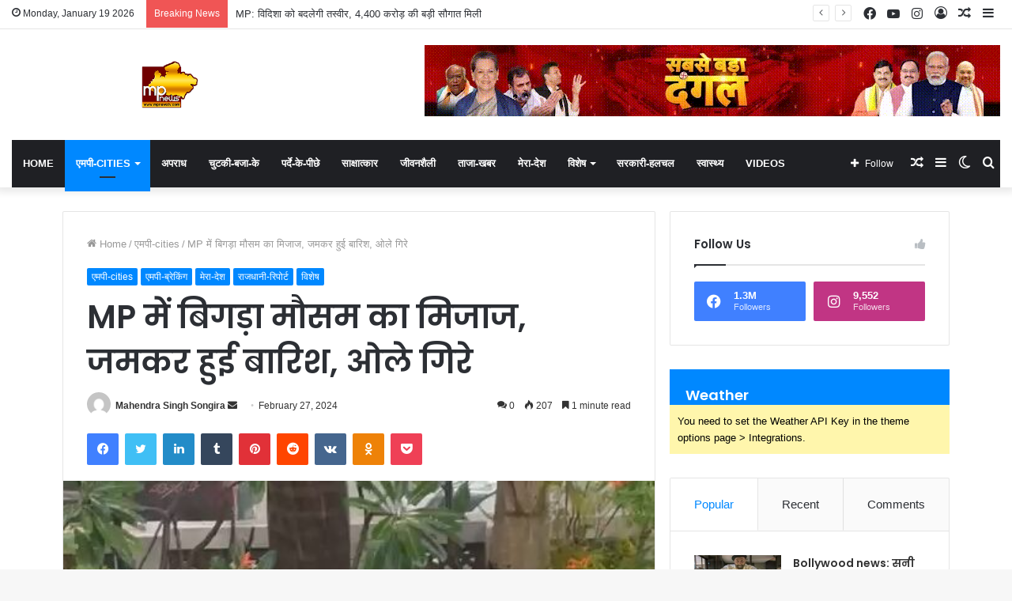

--- FILE ---
content_type: text/html; charset=UTF-8
request_url: https://mpnewstv.com/mpcities/mp-weather-update-news-cold-and-rain-madhya-pradesh-news/
body_size: 24900
content:
<!DOCTYPE html>
<html lang="en" class="" data-skin="light" prefix="og: http://ogp.me/ns#">
<head>
	<meta charset="UTF-8" />
	<link rel="profile" href="https://gmpg.org/xfn/11" />
			<script type="text/javascript">try{if("undefined"!=typeof localStorage){var tieSkin=localStorage.getItem("tie-skin"),html=document.getElementsByTagName("html")[0].classList,htmlSkin="light";if(html.contains("dark-skin")&&(htmlSkin="dark"),null!=tieSkin&&tieSkin!=htmlSkin){html.add("tie-skin-inverted");var tieSkinInverted=!0}"dark"==tieSkin?html.add("dark-skin"):"light"==tieSkin&&html.remove("dark-skin")}}catch(t){console.log(t)}</script>
		<title>MP में बिगड़ा मौसम का मिजाज, जमकर हुई बारिश, ओले गिरे &#8211; MP NEWS TV</title>

<meta http-equiv='x-dns-prefetch-control' content='on'>
<link rel='dns-prefetch' href='//cdnjs.cloudflare.com' />
<link rel='dns-prefetch' href='//ajax.googleapis.com' />
<link rel='dns-prefetch' href='//fonts.googleapis.com' />
<link rel='dns-prefetch' href='//fonts.gstatic.com' />
<link rel='dns-prefetch' href='//s.gravatar.com' />
<link rel='dns-prefetch' href='//www.google-analytics.com' />
<link rel='preload' as='image' href='https://mpnewstv.com/wp-content/uploads/2022/06/mp-news-logo1.png'>
<link rel='preload' as='image' href='https://mpnewstv.com/wp-content/uploads/2024/02/VideoCapture_20240227-175906-480x470.jpg'>
<link rel='preload' as='font' href='https://mpnewstv.com/wp-content/themes/jannah/assets/fonts/tielabs-fonticon/tielabs-fonticon.woff' type='font/woff' crossorigin='anonymous' />
<link rel='preload' as='font' href='https://mpnewstv.com/wp-content/themes/jannah/assets/fonts/fontawesome/fa-solid-900.woff2' type='font/woff2' crossorigin='anonymous' />
<link rel='preload' as='font' href='https://mpnewstv.com/wp-content/themes/jannah/assets/fonts/fontawesome/fa-brands-400.woff2' type='font/woff2' crossorigin='anonymous' />
<link rel='preload' as='font' href='https://mpnewstv.com/wp-content/themes/jannah/assets/fonts/fontawesome/fa-regular-400.woff2' type='font/woff2' crossorigin='anonymous' />
<link rel='preload' as='script' href='https://ajax.googleapis.com/ajax/libs/webfont/1/webfont.js'>
<meta name='robots' content='max-image-preview:large' />
<link rel="alternate" type="application/rss+xml" title="MP NEWS TV &raquo; Feed" href="https://mpnewstv.com/feed/" />
<link rel="alternate" type="application/rss+xml" title="MP NEWS TV &raquo; Comments Feed" href="https://mpnewstv.com/comments/feed/" />
<link rel="alternate" type="application/rss+xml" title="MP NEWS TV &raquo; MP में बिगड़ा मौसम का मिजाज, जमकर हुई बारिश, ओले गिरे Comments Feed" href="https://mpnewstv.com/mpcities/mp-weather-update-news-cold-and-rain-madhya-pradesh-news/feed/" />

<meta property="og:title" content="MP में बिगड़ा मौसम का मिजाज, जमकर हुई बारिश, ओले गिरे - MP NEWS TV" />
<meta property="og:type" content="article" />
<meta property="og:description" content="मध्य प्रदेश कुछ हिस्सों में मौसम का मिजाज बिगड़ा हुआ नजर आ रहा है, जहां प्रदेश के कुछ जिलों में बारि" />
<meta property="og:url" content="https://mpnewstv.com/mpcities/mp-weather-update-news-cold-and-rain-madhya-pradesh-news/" />
<meta property="og:site_name" content="MP NEWS TV" />
<meta property="og:image" content="https://mpnewstv.com/wp-content/uploads/2024/02/VideoCapture_20240227-175906.jpg" />
<script type="text/javascript">
/* <![CDATA[ */
window._wpemojiSettings = {"baseUrl":"https:\/\/s.w.org\/images\/core\/emoji\/15.0.3\/72x72\/","ext":".png","svgUrl":"https:\/\/s.w.org\/images\/core\/emoji\/15.0.3\/svg\/","svgExt":".svg","source":{"concatemoji":"https:\/\/mpnewstv.com\/wp-includes\/js\/wp-emoji-release.min.js?ver=6.6.1"}};
/*! This file is auto-generated */
!function(i,n){var o,s,e;function c(e){try{var t={supportTests:e,timestamp:(new Date).valueOf()};sessionStorage.setItem(o,JSON.stringify(t))}catch(e){}}function p(e,t,n){e.clearRect(0,0,e.canvas.width,e.canvas.height),e.fillText(t,0,0);var t=new Uint32Array(e.getImageData(0,0,e.canvas.width,e.canvas.height).data),r=(e.clearRect(0,0,e.canvas.width,e.canvas.height),e.fillText(n,0,0),new Uint32Array(e.getImageData(0,0,e.canvas.width,e.canvas.height).data));return t.every(function(e,t){return e===r[t]})}function u(e,t,n){switch(t){case"flag":return n(e,"\ud83c\udff3\ufe0f\u200d\u26a7\ufe0f","\ud83c\udff3\ufe0f\u200b\u26a7\ufe0f")?!1:!n(e,"\ud83c\uddfa\ud83c\uddf3","\ud83c\uddfa\u200b\ud83c\uddf3")&&!n(e,"\ud83c\udff4\udb40\udc67\udb40\udc62\udb40\udc65\udb40\udc6e\udb40\udc67\udb40\udc7f","\ud83c\udff4\u200b\udb40\udc67\u200b\udb40\udc62\u200b\udb40\udc65\u200b\udb40\udc6e\u200b\udb40\udc67\u200b\udb40\udc7f");case"emoji":return!n(e,"\ud83d\udc26\u200d\u2b1b","\ud83d\udc26\u200b\u2b1b")}return!1}function f(e,t,n){var r="undefined"!=typeof WorkerGlobalScope&&self instanceof WorkerGlobalScope?new OffscreenCanvas(300,150):i.createElement("canvas"),a=r.getContext("2d",{willReadFrequently:!0}),o=(a.textBaseline="top",a.font="600 32px Arial",{});return e.forEach(function(e){o[e]=t(a,e,n)}),o}function t(e){var t=i.createElement("script");t.src=e,t.defer=!0,i.head.appendChild(t)}"undefined"!=typeof Promise&&(o="wpEmojiSettingsSupports",s=["flag","emoji"],n.supports={everything:!0,everythingExceptFlag:!0},e=new Promise(function(e){i.addEventListener("DOMContentLoaded",e,{once:!0})}),new Promise(function(t){var n=function(){try{var e=JSON.parse(sessionStorage.getItem(o));if("object"==typeof e&&"number"==typeof e.timestamp&&(new Date).valueOf()<e.timestamp+604800&&"object"==typeof e.supportTests)return e.supportTests}catch(e){}return null}();if(!n){if("undefined"!=typeof Worker&&"undefined"!=typeof OffscreenCanvas&&"undefined"!=typeof URL&&URL.createObjectURL&&"undefined"!=typeof Blob)try{var e="postMessage("+f.toString()+"("+[JSON.stringify(s),u.toString(),p.toString()].join(",")+"));",r=new Blob([e],{type:"text/javascript"}),a=new Worker(URL.createObjectURL(r),{name:"wpTestEmojiSupports"});return void(a.onmessage=function(e){c(n=e.data),a.terminate(),t(n)})}catch(e){}c(n=f(s,u,p))}t(n)}).then(function(e){for(var t in e)n.supports[t]=e[t],n.supports.everything=n.supports.everything&&n.supports[t],"flag"!==t&&(n.supports.everythingExceptFlag=n.supports.everythingExceptFlag&&n.supports[t]);n.supports.everythingExceptFlag=n.supports.everythingExceptFlag&&!n.supports.flag,n.DOMReady=!1,n.readyCallback=function(){n.DOMReady=!0}}).then(function(){return e}).then(function(){var e;n.supports.everything||(n.readyCallback(),(e=n.source||{}).concatemoji?t(e.concatemoji):e.wpemoji&&e.twemoji&&(t(e.twemoji),t(e.wpemoji)))}))}((window,document),window._wpemojiSettings);
/* ]]> */
</script>
<style id='wp-emoji-styles-inline-css' type='text/css'>

	img.wp-smiley, img.emoji {
		display: inline !important;
		border: none !important;
		box-shadow: none !important;
		height: 1em !important;
		width: 1em !important;
		margin: 0 0.07em !important;
		vertical-align: -0.1em !important;
		background: none !important;
		padding: 0 !important;
	}
</style>
<link rel='stylesheet' id='wp-block-library-css' href='https://mpnewstv.com/wp-includes/css/dist/block-library/style.min.css?ver=6.6.1' type='text/css' media='all' />
<style id='wp-block-library-theme-inline-css' type='text/css'>
.wp-block-audio :where(figcaption){color:#555;font-size:13px;text-align:center}.is-dark-theme .wp-block-audio :where(figcaption){color:#ffffffa6}.wp-block-audio{margin:0 0 1em}.wp-block-code{border:1px solid #ccc;border-radius:4px;font-family:Menlo,Consolas,monaco,monospace;padding:.8em 1em}.wp-block-embed :where(figcaption){color:#555;font-size:13px;text-align:center}.is-dark-theme .wp-block-embed :where(figcaption){color:#ffffffa6}.wp-block-embed{margin:0 0 1em}.blocks-gallery-caption{color:#555;font-size:13px;text-align:center}.is-dark-theme .blocks-gallery-caption{color:#ffffffa6}:root :where(.wp-block-image figcaption){color:#555;font-size:13px;text-align:center}.is-dark-theme :root :where(.wp-block-image figcaption){color:#ffffffa6}.wp-block-image{margin:0 0 1em}.wp-block-pullquote{border-bottom:4px solid;border-top:4px solid;color:currentColor;margin-bottom:1.75em}.wp-block-pullquote cite,.wp-block-pullquote footer,.wp-block-pullquote__citation{color:currentColor;font-size:.8125em;font-style:normal;text-transform:uppercase}.wp-block-quote{border-left:.25em solid;margin:0 0 1.75em;padding-left:1em}.wp-block-quote cite,.wp-block-quote footer{color:currentColor;font-size:.8125em;font-style:normal;position:relative}.wp-block-quote.has-text-align-right{border-left:none;border-right:.25em solid;padding-left:0;padding-right:1em}.wp-block-quote.has-text-align-center{border:none;padding-left:0}.wp-block-quote.is-large,.wp-block-quote.is-style-large,.wp-block-quote.is-style-plain{border:none}.wp-block-search .wp-block-search__label{font-weight:700}.wp-block-search__button{border:1px solid #ccc;padding:.375em .625em}:where(.wp-block-group.has-background){padding:1.25em 2.375em}.wp-block-separator.has-css-opacity{opacity:.4}.wp-block-separator{border:none;border-bottom:2px solid;margin-left:auto;margin-right:auto}.wp-block-separator.has-alpha-channel-opacity{opacity:1}.wp-block-separator:not(.is-style-wide):not(.is-style-dots){width:100px}.wp-block-separator.has-background:not(.is-style-dots){border-bottom:none;height:1px}.wp-block-separator.has-background:not(.is-style-wide):not(.is-style-dots){height:2px}.wp-block-table{margin:0 0 1em}.wp-block-table td,.wp-block-table th{word-break:normal}.wp-block-table :where(figcaption){color:#555;font-size:13px;text-align:center}.is-dark-theme .wp-block-table :where(figcaption){color:#ffffffa6}.wp-block-video :where(figcaption){color:#555;font-size:13px;text-align:center}.is-dark-theme .wp-block-video :where(figcaption){color:#ffffffa6}.wp-block-video{margin:0 0 1em}:root :where(.wp-block-template-part.has-background){margin-bottom:0;margin-top:0;padding:1.25em 2.375em}
</style>
<link rel='stylesheet' id='swiper-css' href='https://mpnewstv.com/wp-content/plugins/wp-tiktok-feed/assets/frontend/swiper/swiper.min.css?ver=4.3.7' type='text/css' media='all' />
<link rel='stylesheet' id='qlttf-frontend-css' href='https://mpnewstv.com/wp-content/plugins/wp-tiktok-feed/build/frontend/css/style.css?ver=4.3.7' type='text/css' media='all' />
<style id='classic-theme-styles-inline-css' type='text/css'>
/*! This file is auto-generated */
.wp-block-button__link{color:#fff;background-color:#32373c;border-radius:9999px;box-shadow:none;text-decoration:none;padding:calc(.667em + 2px) calc(1.333em + 2px);font-size:1.125em}.wp-block-file__button{background:#32373c;color:#fff;text-decoration:none}
</style>
<style id='global-styles-inline-css' type='text/css'>
:root{--wp--preset--aspect-ratio--square: 1;--wp--preset--aspect-ratio--4-3: 4/3;--wp--preset--aspect-ratio--3-4: 3/4;--wp--preset--aspect-ratio--3-2: 3/2;--wp--preset--aspect-ratio--2-3: 2/3;--wp--preset--aspect-ratio--16-9: 16/9;--wp--preset--aspect-ratio--9-16: 9/16;--wp--preset--color--black: #000000;--wp--preset--color--cyan-bluish-gray: #abb8c3;--wp--preset--color--white: #ffffff;--wp--preset--color--pale-pink: #f78da7;--wp--preset--color--vivid-red: #cf2e2e;--wp--preset--color--luminous-vivid-orange: #ff6900;--wp--preset--color--luminous-vivid-amber: #fcb900;--wp--preset--color--light-green-cyan: #7bdcb5;--wp--preset--color--vivid-green-cyan: #00d084;--wp--preset--color--pale-cyan-blue: #8ed1fc;--wp--preset--color--vivid-cyan-blue: #0693e3;--wp--preset--color--vivid-purple: #9b51e0;--wp--preset--gradient--vivid-cyan-blue-to-vivid-purple: linear-gradient(135deg,rgba(6,147,227,1) 0%,rgb(155,81,224) 100%);--wp--preset--gradient--light-green-cyan-to-vivid-green-cyan: linear-gradient(135deg,rgb(122,220,180) 0%,rgb(0,208,130) 100%);--wp--preset--gradient--luminous-vivid-amber-to-luminous-vivid-orange: linear-gradient(135deg,rgba(252,185,0,1) 0%,rgba(255,105,0,1) 100%);--wp--preset--gradient--luminous-vivid-orange-to-vivid-red: linear-gradient(135deg,rgba(255,105,0,1) 0%,rgb(207,46,46) 100%);--wp--preset--gradient--very-light-gray-to-cyan-bluish-gray: linear-gradient(135deg,rgb(238,238,238) 0%,rgb(169,184,195) 100%);--wp--preset--gradient--cool-to-warm-spectrum: linear-gradient(135deg,rgb(74,234,220) 0%,rgb(151,120,209) 20%,rgb(207,42,186) 40%,rgb(238,44,130) 60%,rgb(251,105,98) 80%,rgb(254,248,76) 100%);--wp--preset--gradient--blush-light-purple: linear-gradient(135deg,rgb(255,206,236) 0%,rgb(152,150,240) 100%);--wp--preset--gradient--blush-bordeaux: linear-gradient(135deg,rgb(254,205,165) 0%,rgb(254,45,45) 50%,rgb(107,0,62) 100%);--wp--preset--gradient--luminous-dusk: linear-gradient(135deg,rgb(255,203,112) 0%,rgb(199,81,192) 50%,rgb(65,88,208) 100%);--wp--preset--gradient--pale-ocean: linear-gradient(135deg,rgb(255,245,203) 0%,rgb(182,227,212) 50%,rgb(51,167,181) 100%);--wp--preset--gradient--electric-grass: linear-gradient(135deg,rgb(202,248,128) 0%,rgb(113,206,126) 100%);--wp--preset--gradient--midnight: linear-gradient(135deg,rgb(2,3,129) 0%,rgb(40,116,252) 100%);--wp--preset--font-size--small: 13px;--wp--preset--font-size--medium: 20px;--wp--preset--font-size--large: 36px;--wp--preset--font-size--x-large: 42px;--wp--preset--spacing--20: 0.44rem;--wp--preset--spacing--30: 0.67rem;--wp--preset--spacing--40: 1rem;--wp--preset--spacing--50: 1.5rem;--wp--preset--spacing--60: 2.25rem;--wp--preset--spacing--70: 3.38rem;--wp--preset--spacing--80: 5.06rem;--wp--preset--shadow--natural: 6px 6px 9px rgba(0, 0, 0, 0.2);--wp--preset--shadow--deep: 12px 12px 50px rgba(0, 0, 0, 0.4);--wp--preset--shadow--sharp: 6px 6px 0px rgba(0, 0, 0, 0.2);--wp--preset--shadow--outlined: 6px 6px 0px -3px rgba(255, 255, 255, 1), 6px 6px rgba(0, 0, 0, 1);--wp--preset--shadow--crisp: 6px 6px 0px rgba(0, 0, 0, 1);}:where(.is-layout-flex){gap: 0.5em;}:where(.is-layout-grid){gap: 0.5em;}body .is-layout-flex{display: flex;}.is-layout-flex{flex-wrap: wrap;align-items: center;}.is-layout-flex > :is(*, div){margin: 0;}body .is-layout-grid{display: grid;}.is-layout-grid > :is(*, div){margin: 0;}:where(.wp-block-columns.is-layout-flex){gap: 2em;}:where(.wp-block-columns.is-layout-grid){gap: 2em;}:where(.wp-block-post-template.is-layout-flex){gap: 1.25em;}:where(.wp-block-post-template.is-layout-grid){gap: 1.25em;}.has-black-color{color: var(--wp--preset--color--black) !important;}.has-cyan-bluish-gray-color{color: var(--wp--preset--color--cyan-bluish-gray) !important;}.has-white-color{color: var(--wp--preset--color--white) !important;}.has-pale-pink-color{color: var(--wp--preset--color--pale-pink) !important;}.has-vivid-red-color{color: var(--wp--preset--color--vivid-red) !important;}.has-luminous-vivid-orange-color{color: var(--wp--preset--color--luminous-vivid-orange) !important;}.has-luminous-vivid-amber-color{color: var(--wp--preset--color--luminous-vivid-amber) !important;}.has-light-green-cyan-color{color: var(--wp--preset--color--light-green-cyan) !important;}.has-vivid-green-cyan-color{color: var(--wp--preset--color--vivid-green-cyan) !important;}.has-pale-cyan-blue-color{color: var(--wp--preset--color--pale-cyan-blue) !important;}.has-vivid-cyan-blue-color{color: var(--wp--preset--color--vivid-cyan-blue) !important;}.has-vivid-purple-color{color: var(--wp--preset--color--vivid-purple) !important;}.has-black-background-color{background-color: var(--wp--preset--color--black) !important;}.has-cyan-bluish-gray-background-color{background-color: var(--wp--preset--color--cyan-bluish-gray) !important;}.has-white-background-color{background-color: var(--wp--preset--color--white) !important;}.has-pale-pink-background-color{background-color: var(--wp--preset--color--pale-pink) !important;}.has-vivid-red-background-color{background-color: var(--wp--preset--color--vivid-red) !important;}.has-luminous-vivid-orange-background-color{background-color: var(--wp--preset--color--luminous-vivid-orange) !important;}.has-luminous-vivid-amber-background-color{background-color: var(--wp--preset--color--luminous-vivid-amber) !important;}.has-light-green-cyan-background-color{background-color: var(--wp--preset--color--light-green-cyan) !important;}.has-vivid-green-cyan-background-color{background-color: var(--wp--preset--color--vivid-green-cyan) !important;}.has-pale-cyan-blue-background-color{background-color: var(--wp--preset--color--pale-cyan-blue) !important;}.has-vivid-cyan-blue-background-color{background-color: var(--wp--preset--color--vivid-cyan-blue) !important;}.has-vivid-purple-background-color{background-color: var(--wp--preset--color--vivid-purple) !important;}.has-black-border-color{border-color: var(--wp--preset--color--black) !important;}.has-cyan-bluish-gray-border-color{border-color: var(--wp--preset--color--cyan-bluish-gray) !important;}.has-white-border-color{border-color: var(--wp--preset--color--white) !important;}.has-pale-pink-border-color{border-color: var(--wp--preset--color--pale-pink) !important;}.has-vivid-red-border-color{border-color: var(--wp--preset--color--vivid-red) !important;}.has-luminous-vivid-orange-border-color{border-color: var(--wp--preset--color--luminous-vivid-orange) !important;}.has-luminous-vivid-amber-border-color{border-color: var(--wp--preset--color--luminous-vivid-amber) !important;}.has-light-green-cyan-border-color{border-color: var(--wp--preset--color--light-green-cyan) !important;}.has-vivid-green-cyan-border-color{border-color: var(--wp--preset--color--vivid-green-cyan) !important;}.has-pale-cyan-blue-border-color{border-color: var(--wp--preset--color--pale-cyan-blue) !important;}.has-vivid-cyan-blue-border-color{border-color: var(--wp--preset--color--vivid-cyan-blue) !important;}.has-vivid-purple-border-color{border-color: var(--wp--preset--color--vivid-purple) !important;}.has-vivid-cyan-blue-to-vivid-purple-gradient-background{background: var(--wp--preset--gradient--vivid-cyan-blue-to-vivid-purple) !important;}.has-light-green-cyan-to-vivid-green-cyan-gradient-background{background: var(--wp--preset--gradient--light-green-cyan-to-vivid-green-cyan) !important;}.has-luminous-vivid-amber-to-luminous-vivid-orange-gradient-background{background: var(--wp--preset--gradient--luminous-vivid-amber-to-luminous-vivid-orange) !important;}.has-luminous-vivid-orange-to-vivid-red-gradient-background{background: var(--wp--preset--gradient--luminous-vivid-orange-to-vivid-red) !important;}.has-very-light-gray-to-cyan-bluish-gray-gradient-background{background: var(--wp--preset--gradient--very-light-gray-to-cyan-bluish-gray) !important;}.has-cool-to-warm-spectrum-gradient-background{background: var(--wp--preset--gradient--cool-to-warm-spectrum) !important;}.has-blush-light-purple-gradient-background{background: var(--wp--preset--gradient--blush-light-purple) !important;}.has-blush-bordeaux-gradient-background{background: var(--wp--preset--gradient--blush-bordeaux) !important;}.has-luminous-dusk-gradient-background{background: var(--wp--preset--gradient--luminous-dusk) !important;}.has-pale-ocean-gradient-background{background: var(--wp--preset--gradient--pale-ocean) !important;}.has-electric-grass-gradient-background{background: var(--wp--preset--gradient--electric-grass) !important;}.has-midnight-gradient-background{background: var(--wp--preset--gradient--midnight) !important;}.has-small-font-size{font-size: var(--wp--preset--font-size--small) !important;}.has-medium-font-size{font-size: var(--wp--preset--font-size--medium) !important;}.has-large-font-size{font-size: var(--wp--preset--font-size--large) !important;}.has-x-large-font-size{font-size: var(--wp--preset--font-size--x-large) !important;}
:where(.wp-block-post-template.is-layout-flex){gap: 1.25em;}:where(.wp-block-post-template.is-layout-grid){gap: 1.25em;}
:where(.wp-block-columns.is-layout-flex){gap: 2em;}:where(.wp-block-columns.is-layout-grid){gap: 2em;}
:root :where(.wp-block-pullquote){font-size: 1.5em;line-height: 1.6;}
</style>
<link rel='stylesheet' id='tie-css-base-css' href='https://mpnewstv.com/wp-content/themes/jannah/assets/css/base.min.css?ver=5.4.10' type='text/css' media='all' />
<link rel='stylesheet' id='tie-css-styles-css' href='https://mpnewstv.com/wp-content/themes/jannah/assets/css/style.min.css?ver=5.4.10' type='text/css' media='all' />
<link rel='stylesheet' id='tie-css-widgets-css' href='https://mpnewstv.com/wp-content/themes/jannah/assets/css/widgets.min.css?ver=5.4.10' type='text/css' media='all' />
<link rel='stylesheet' id='tie-css-helpers-css' href='https://mpnewstv.com/wp-content/themes/jannah/assets/css/helpers.min.css?ver=5.4.10' type='text/css' media='all' />
<link rel='stylesheet' id='tie-fontawesome5-css' href='https://mpnewstv.com/wp-content/themes/jannah/assets/css/fontawesome.css?ver=5.4.10' type='text/css' media='all' />
<link rel='stylesheet' id='tie-css-ilightbox-css' href='https://mpnewstv.com/wp-content/themes/jannah/assets/ilightbox/dark-skin/skin.css?ver=5.4.10' type='text/css' media='all' />
<link rel='stylesheet' id='tie-css-shortcodes-css' href='https://mpnewstv.com/wp-content/themes/jannah/assets/css/plugins/shortcodes.min.css?ver=5.4.10' type='text/css' media='all' />
<link rel='stylesheet' id='tie-css-single-css' href='https://mpnewstv.com/wp-content/themes/jannah/assets/css/single.min.css?ver=5.4.10' type='text/css' media='all' />
<link rel='stylesheet' id='tie-css-print-css' href='https://mpnewstv.com/wp-content/themes/jannah/assets/css/print.css?ver=5.4.10' type='text/css' media='print' />
<link rel='stylesheet' id='taqyeem-styles-css' href='https://mpnewstv.com/wp-content/themes/jannah/assets/css/plugins/taqyeem.min.css?ver=5.4.10' type='text/css' media='all' />
<style id='taqyeem-styles-inline-css' type='text/css'>
.wf-active .logo-text,.wf-active h1,.wf-active h2,.wf-active h3,.wf-active h4,.wf-active h5,.wf-active h6,.wf-active .the-subtitle{font-family: 'Poppins';}#main-nav .main-menu > ul > li > a{text-transform: uppercase;}.tie-cat-2,.tie-cat-item-2 > span{background-color:#e67e22 !important;color:#FFFFFF !important;}.tie-cat-2:after{border-top-color:#e67e22 !important;}.tie-cat-2:hover{background-color:#c86004 !important;}.tie-cat-2:hover:after{border-top-color:#c86004 !important;}.tie-cat-11,.tie-cat-item-11 > span{background-color:#2ecc71 !important;color:#FFFFFF !important;}.tie-cat-11:after{border-top-color:#2ecc71 !important;}.tie-cat-11:hover{background-color:#10ae53 !important;}.tie-cat-11:hover:after{border-top-color:#10ae53 !important;}.tie-cat-16,.tie-cat-item-16 > span{background-color:#9b59b6 !important;color:#FFFFFF !important;}.tie-cat-16:after{border-top-color:#9b59b6 !important;}.tie-cat-16:hover{background-color:#7d3b98 !important;}.tie-cat-16:hover:after{border-top-color:#7d3b98 !important;}.tie-cat-17,.tie-cat-item-17 > span{background-color:#34495e !important;color:#FFFFFF !important;}.tie-cat-17:after{border-top-color:#34495e !important;}.tie-cat-17:hover{background-color:#162b40 !important;}.tie-cat-17:hover:after{border-top-color:#162b40 !important;}.tie-cat-18,.tie-cat-item-18 > span{background-color:#795548 !important;color:#FFFFFF !important;}.tie-cat-18:after{border-top-color:#795548 !important;}.tie-cat-18:hover{background-color:#5b372a !important;}.tie-cat-18:hover:after{border-top-color:#5b372a !important;}.tie-cat-19,.tie-cat-item-19 > span{background-color:#4CAF50 !important;color:#FFFFFF !important;}.tie-cat-19:after{border-top-color:#4CAF50 !important;}.tie-cat-19:hover{background-color:#2e9132 !important;}.tie-cat-19:hover:after{border-top-color:#2e9132 !important;}@media (min-width: 1200px){.container{width: auto;}}@media (min-width: 992px){.container,.boxed-layout #tie-wrapper,.boxed-layout .fixed-nav,.wide-next-prev-slider-wrapper .slider-main-container{max-width: 90%;}.boxed-layout .container{max-width: 100%;}}@media (max-width: 991px){.side-aside.dark-skin{background: #2f88d6;background: -webkit-linear-gradient(135deg,#5933a2,#2f88d6 );background: -moz-linear-gradient(135deg,#5933a2,#2f88d6 );background: -o-linear-gradient(135deg,#5933a2,#2f88d6 );background: linear-gradient(135deg,#2f88d6,#5933a2 );}}
</style>
<script type="text/javascript" src="https://mpnewstv.com/wp-includes/js/jquery/jquery.min.js?ver=3.7.1" id="jquery-core-js"></script>
<script type="text/javascript" src="https://mpnewstv.com/wp-includes/js/jquery/jquery-migrate.min.js?ver=3.4.1" id="jquery-migrate-js"></script>
<link rel="https://api.w.org/" href="https://mpnewstv.com/wp-json/" /><link rel="alternate" title="JSON" type="application/json" href="https://mpnewstv.com/wp-json/wp/v2/posts/7905" /><link rel="EditURI" type="application/rsd+xml" title="RSD" href="https://mpnewstv.com/xmlrpc.php?rsd" />
<meta name="generator" content="WordPress 6.6.1" />
<link rel="canonical" href="https://mpnewstv.com/mpcities/mp-weather-update-news-cold-and-rain-madhya-pradesh-news/" />
<link rel='shortlink' href='https://mpnewstv.com/?p=7905' />
<link rel="alternate" title="oEmbed (JSON)" type="application/json+oembed" href="https://mpnewstv.com/wp-json/oembed/1.0/embed?url=https%3A%2F%2Fmpnewstv.com%2Fmpcities%2Fmp-weather-update-news-cold-and-rain-madhya-pradesh-news%2F" />
<link rel="alternate" title="oEmbed (XML)" type="text/xml+oembed" href="https://mpnewstv.com/wp-json/oembed/1.0/embed?url=https%3A%2F%2Fmpnewstv.com%2Fmpcities%2Fmp-weather-update-news-cold-and-rain-madhya-pradesh-news%2F&#038;format=xml" />
<script type='text/javascript'>
/* <![CDATA[ */
var taqyeem = {"ajaxurl":"https://mpnewstv.com/wp-admin/admin-ajax.php" , "your_rating":"Your Rating:"};
/* ]]> */
</script>

<script async src="https://www.googletagmanager.com/gtag/js?id=G-LW3X8D85HJ" type="text/javascript"></script><script type="text/javascript">window.dataLayer = window.dataLayer || [];function gtag(){dataLayer.push(arguments);}gtag('js', new Date());gtag('config', 'G-LW3X8D85HJ');</script> <meta name="description" content="मध्य प्रदेश कुछ हिस्सों में मौसम का मिजाज बिगड़ा हुआ नजर आ रहा है, जहां प्रदेश के कुछ जिलों में बारिश और ओलावृष्टि हुई है। इसी के साथ कुछ जिलों में हल" /><meta http-equiv="X-UA-Compatible" content="IE=edge">
<meta name="theme-color" content="#0088ff" /><meta name="viewport" content="width=device-width, initial-scale=1.0" /><link rel="icon" href="https://mpnewstv.com/wp-content/uploads/2022/06/cropped-MP-NEWS-LOGO-NEW1-32x32.png" sizes="32x32" />
<link rel="icon" href="https://mpnewstv.com/wp-content/uploads/2022/06/cropped-MP-NEWS-LOGO-NEW1-192x192.png" sizes="192x192" />
<link rel="apple-touch-icon" href="https://mpnewstv.com/wp-content/uploads/2022/06/cropped-MP-NEWS-LOGO-NEW1-180x180.png" />
<meta name="msapplication-TileImage" content="https://mpnewstv.com/wp-content/uploads/2022/06/cropped-MP-NEWS-LOGO-NEW1-270x270.png" />
</head>

<body id="tie-body" class="post-template-default single single-post postid-7905 single-format-standard tie-no-js is-percent-width wrapper-has-shadow block-head-1 magazine1 is-desktop is-header-layout-3 has-header-ad sidebar-right has-sidebar post-layout-1 narrow-title-narrow-media is-standard-format has-mobile-share hide_share_post_top hide_share_post_bottom">



<div class="background-overlay">

	<div id="tie-container" class="site tie-container">

		
		<div id="tie-wrapper">

			
<header id="theme-header" class="theme-header header-layout-3 main-nav-dark main-nav-default-dark main-nav-below main-nav-boxed has-stream-item top-nav-active top-nav-light top-nav-default-light top-nav-above has-shadow is-stretch-header has-normal-width-logo mobile-header-default">
	
<nav id="top-nav"  class="has-date-breaking-components top-nav header-nav has-breaking-news" aria-label="Secondary Navigation">
	<div class="container">
		<div class="topbar-wrapper">

			
					<div class="topbar-today-date tie-icon">
						Monday, January 19 2026					</div>
					
			<div class="tie-alignleft">
				
<div class="breaking controls-is-active">

	<span class="breaking-title">
		<span class="tie-icon-bolt breaking-icon" aria-hidden="true"></span>
		<span class="breaking-title-text">Breaking News</span>
	</span>

	<ul id="breaking-news-in-header" class="breaking-news" data-type="reveal" data-arrows="true">

		
							<li class="news-item">
								<a href="https://mpnewstv.com/mpcities/cm-dr-mohan-yadav-cricket-match-indore-bhopal-madhya-pradesh-news/">MP: CM मोहन यादव ने पूरी की मुराद, दिव्यांग अभिषेक को मिला मैच का टिकट</a>
							</li>

							
							<li class="news-item">
								<a href="https://mpnewstv.com/mpcities/cm-dr-mohan-yadav-phool-singh-baraiya-bhopal-madhya-pradesh-news/">MP: फूल सिंह बरैया के बयान से सियासी बवाल, CM मोहन यादव ने की कड़ी निंदा</a>
							</li>

							
							<li class="news-item">
								<a href="https://mpnewstv.com/mpcities/nitin-gadkari-cm-dr-mohan-yadav-vidisha-madhya-pradesh-news/">MP: विदिशा को बदलेगी तस्वीर, 4,400 करोड़ की बड़ी सौगात मिली</a>
							</li>

							
							<li class="news-item">
								<a href="https://mpnewstv.com/mpcities/rahul-gandhi-bhagirathpura-contaminated-water-scandal-mp-congress-indore-madhya-pradesh-news/">MP: इंदौर के भागीरथपुरा की तंग गलियों में राहुल गांधी, पीड़ितों से की मुलाकात</a>
							</li>

							
							<li class="news-item">
								<a href="https://mpnewstv.com/mpcities/rahul-gandhi-bhagirathpura-contaminated-water-scandal-indore-madhya-pradesh-news/">MP: इंदौर दूषित जल कांड पर राहुल गांधी का प्रहार, बोले- मदद करने आया हूँ</a>
							</li>

							
							<li class="news-item">
								<a href="https://mpnewstv.com/mpcities/gautam-gambhir-maa-baglamukhi-temple-agar-ujjain-madhya-pradesh-news/">MP: माँ बगलामुखी मंदिर में गौतम गंभीर, विधि-विधान से विशेष पूजन किया</a>
							</li>

							
							<li class="news-item">
								<a href="https://mpnewstv.com/mpcities/india-vs-new-zealand-cricket-match-indore-madhya-pradesh-news/">MP: इंदौर में भारत vs न्यूजीलैंड वनडे मुकाबला, दोनों टीमें हैं तैयार</a>
							</li>

							
							<li class="news-item">
								<a href="https://mpnewstv.com/mpcities/jyotiraditya-scindia-digvijay-singh-bhopal-madhya-pradesh-news-2/">MP: राज्यसभा चुनाव को लेकर सियासत, ज्योतिरादित्य सिंधिया का दिग्विजय सिंह पर करारा तंज</a>
							</li>

							
							<li class="news-item">
								<a href="https://mpnewstv.com/mpcities/jp-nadda-cm-dr-mohan-yadav-new-delhi-bhopal-madhya-pradesh-news/">MP: CM मोहन यादव का दिल्ली दौरा, जेपी नड्डा से हुई खास मुलाकात</a>
							</li>

							
							<li class="news-item">
								<a href="https://mpnewstv.com/mpcities/pm-narendra-modi-cm-dr-mohan-yadav-new-delhi-bhopal-madhya-pradesh-news/">CM मोहन यादव ने PM MODI को दिया MP आने का न्योता, क्या है कारण, जानिए</a>
							</li>

							
	</ul>
</div><!-- #breaking /-->
			</div><!-- .tie-alignleft /-->

			<div class="tie-alignright">
				<ul class="components">	<li class="side-aside-nav-icon menu-item custom-menu-link">
		<a href="#">
			<span class="tie-icon-navicon" aria-hidden="true"></span>
			<span class="screen-reader-text">Sidebar</span>
		</a>
	</li>
		<li class="random-post-icon menu-item custom-menu-link">
		<a href="/mpcities/mp-weather-update-news-cold-and-rain-madhya-pradesh-news/?random-post=1" class="random-post" title="Random Article" rel="nofollow">
			<span class="tie-icon-random" aria-hidden="true"></span>
			<span class="screen-reader-text">Random Article</span>
		</a>
	</li>
	
	
		<li class=" popup-login-icon menu-item custom-menu-link">
			<a href="#" class="lgoin-btn tie-popup-trigger">
				<span class="tie-icon-author" aria-hidden="true"></span>
				<span class="screen-reader-text">Log In</span>			</a>
		</li>

			 <li class="social-icons-item"><a class="social-link instagram-social-icon" rel="external noopener nofollow" target="_blank" href="https://www.instagram.com/mpnewsupdates/"><span class="tie-social-icon tie-icon-instagram"></span><span class="screen-reader-text">Instagram</span></a></li><li class="social-icons-item"><a class="social-link youtube-social-icon" rel="external noopener nofollow" target="_blank" href="https://www.youtube.com/channel/UCgnZSWl-C28cCwABQw5qC9w"><span class="tie-social-icon tie-icon-youtube"></span><span class="screen-reader-text">YouTube</span></a></li><li class="social-icons-item"><a class="social-link facebook-social-icon" rel="external noopener nofollow" target="_blank" href="https://www.facebook.com/tvmpnews/"><span class="tie-social-icon tie-icon-facebook"></span><span class="screen-reader-text">Facebook</span></a></li> </ul><!-- Components -->			</div><!-- .tie-alignright /-->

		</div><!-- .topbar-wrapper /-->
	</div><!-- .container /-->
</nav><!-- #top-nav /-->

<div class="container header-container">
	<div class="tie-row logo-row">

		
		<div class="logo-wrapper">
			<div class="tie-col-md-4 logo-container clearfix">
				<div id="mobile-header-components-area_1" class="mobile-header-components"><ul class="components"><li class="mobile-component_menu custom-menu-link"><a href="#" id="mobile-menu-icon" class=""><span class="tie-mobile-menu-icon nav-icon is-layout-1"></span><span class="screen-reader-text">Menu</span></a></li></ul></div>
		<div id="logo" class="image-logo" >

			
			<a title="MP NEWS TV" href="https://mpnewstv.com/">
				
				<picture id="tie-logo-default" class="tie-logo-default tie-logo-picture">
					<source class="tie-logo-source-default tie-logo-source" srcset="https://mpnewstv.com/wp-content/uploads/2022/06/mp-news-logo1.png">
					<img class="tie-logo-img-default tie-logo-img" src="https://mpnewstv.com/wp-content/uploads/2022/06/mp-news-logo1.png" alt="MP NEWS TV" width="728" height="110" style="max-height:110px; width: auto;" />
				</picture>
			
					<picture id="tie-logo-inverted" class="tie-logo-inverted tie-logo-picture">
						<source class="tie-logo-source-inverted tie-logo-source" id="tie-logo-inverted-source" srcset="https://mpnewstv.com/wp-content/uploads/2022/06/mp-news-logo1.png">
						<img class="tie-logo-img-inverted tie-logo-img" id="tie-logo-inverted-img" src="https://mpnewstv.com/wp-content/uploads/2022/06/mp-news-logo1.png" alt="MP NEWS TV" width="728" height="110" style="max-height:110px; width: auto;" />
					</picture>
							</a>

			
		</div><!-- #logo /-->

		<div id="mobile-header-components-area_2" class="mobile-header-components"><ul class="components"><li class="mobile-component_search custom-menu-link">
				<a href="#" class="tie-search-trigger-mobile">
					<span class="tie-icon-search tie-search-icon" aria-hidden="true"></span>
					<span class="screen-reader-text">Search for</span>
				</a>
			</li></ul></div>			</div><!-- .tie-col /-->
		</div><!-- .logo-wrapper /-->

		<div class="tie-col-md-8 stream-item stream-item-top-wrapper"><div class="stream-item-top">
					<a href="#" title="MP NEWS TV"  >
						<img src="https://mpnewstv.com/wp-content/uploads/2024/04/website_2-clip.gif" alt="MP NEWS TV" width="20" height="14" />
					</a>
				</div></div><!-- .tie-col /-->
	</div><!-- .tie-row /-->
</div><!-- .container /-->

<div class="main-nav-wrapper">
	<nav id="main-nav" data-skin="search-in-main-nav" class="main-nav header-nav live-search-parent"  aria-label="Primary Navigation">
		<div class="container">

			<div class="main-menu-wrapper">

				
				<div id="menu-components-wrap">

					
		<div id="sticky-logo" class="image-logo">

			
			<a title="MP NEWS TV" href="https://mpnewstv.com/">
				
				<picture id="tie-sticky-logo-default" class="tie-logo-default tie-logo-picture">
					<source class="tie-logo-source-default tie-logo-source" srcset="https://mpnewstv.com/wp-content/uploads/2022/06/mp-news-logo1.png">
					<img class="tie-logo-img-default tie-logo-img" src="https://mpnewstv.com/wp-content/uploads/2022/06/mp-news-logo1.png" alt="MP NEWS TV"  />
				</picture>
			
					<picture id="tie-sticky-logo-inverted" class="tie-logo-inverted tie-logo-picture">
						<source class="tie-logo-source-inverted tie-logo-source" id="tie-logo-inverted-source" srcset="https://mpnewstv.com/wp-content/uploads/2022/06/mp-news-logo1.png">
						<img class="tie-logo-img-inverted tie-logo-img" id="tie-logo-inverted-img" src="https://mpnewstv.com/wp-content/uploads/2022/06/mp-news-logo1.png" alt="MP NEWS TV"  />
					</picture>
							</a>

			
		</div><!-- #Sticky-logo /-->

		<div class="flex-placeholder"></div>
		
					<div class="main-menu main-menu-wrap tie-alignleft">
						<div id="main-nav-menu" class="main-menu header-menu"><ul id="menu-tielabs-main-menu" class="menu" role="menubar"><li id="menu-item-978" class="menu-item menu-item-type-custom menu-item-object-custom menu-item-home menu-item-978"><a href="https://mpnewstv.com/">Home</a></li>
<li id="menu-item-1023" class="menu-item menu-item-type-taxonomy menu-item-object-category current-post-ancestor current-menu-parent current-post-parent menu-item-has-children menu-item-1023 tie-current-menu"><a href="https://mpnewstv.com/category/mpcities/">एमपी-cities</a>
<ul class="sub-menu menu-sub-content">
	<li id="menu-item-1024" class="menu-item menu-item-type-taxonomy menu-item-object-category current-post-ancestor current-menu-parent current-post-parent menu-item-1024"><a href="https://mpnewstv.com/category/mpbreaking/">एमपी-ब्रेकिंग</a></li>
	<li id="menu-item-1035" class="menu-item menu-item-type-taxonomy menu-item-object-category current-post-ancestor current-menu-parent current-post-parent menu-item-1035"><a href="https://mpnewstv.com/category/rajdhanireport/">राजधानी-रिपोर्ट</a></li>
</ul>
</li>
<li id="menu-item-1026" class="menu-item menu-item-type-taxonomy menu-item-object-category menu-item-1026"><a href="https://mpnewstv.com/category/crime/">अपराध</a></li>
<li id="menu-item-1029" class="menu-item menu-item-type-taxonomy menu-item-object-category menu-item-1029"><a href="https://mpnewstv.com/category/cbk/">चुटकी-बजा-के</a></li>
<li id="menu-item-1032" class="menu-item menu-item-type-taxonomy menu-item-object-category menu-item-1032"><a href="https://mpnewstv.com/category/pkp/">पर्दे-के-पीछे</a></li>
<li id="menu-item-1038" class="menu-item menu-item-type-taxonomy menu-item-object-category menu-item-1038"><a href="https://mpnewstv.com/category/interviews/">साक्षात्कार</a></li>
<li id="menu-item-1030" class="menu-item menu-item-type-taxonomy menu-item-object-category menu-item-1030"><a href="https://mpnewstv.com/category/lifestyle/">जीवनशैली</a></li>
<li id="menu-item-1031" class="menu-item menu-item-type-taxonomy menu-item-object-category menu-item-1031"><a href="https://mpnewstv.com/category/newnews/">ताजा-खबर</a></li>
<li id="menu-item-1034" class="menu-item menu-item-type-taxonomy menu-item-object-category current-post-ancestor current-menu-parent current-post-parent menu-item-1034"><a href="https://mpnewstv.com/category/meradesh/">मेरा-देश</a></li>
<li id="menu-item-1036" class="menu-item menu-item-type-taxonomy menu-item-object-category current-post-ancestor current-menu-parent current-post-parent menu-item-has-children menu-item-1036"><a href="https://mpnewstv.com/category/vishesh/">विशेष</a>
<ul class="sub-menu menu-sub-content">
	<li id="menu-item-1033" class="menu-item menu-item-type-taxonomy menu-item-object-category menu-item-1033"><a href="https://mpnewstv.com/category/bollywood/">बॉलीवुड</a></li>
</ul>
</li>
<li id="menu-item-1037" class="menu-item menu-item-type-taxonomy menu-item-object-category menu-item-1037"><a href="https://mpnewstv.com/category/sarkaari-halchal/">सरकारी-हलचल</a></li>
<li id="menu-item-1039" class="menu-item menu-item-type-taxonomy menu-item-object-category menu-item-1039"><a href="https://mpnewstv.com/category/health/">स्वास्थ्य</a></li>
<li id="menu-item-1025" class="menu-item menu-item-type-taxonomy menu-item-object-category menu-item-1025"><a href="https://mpnewstv.com/category/videos/">Videos</a></li>
</ul></div>					</div><!-- .main-menu.tie-alignleft /-->

					<ul class="components">		<li class="search-compact-icon menu-item custom-menu-link">
			<a href="#" class="tie-search-trigger">
				<span class="tie-icon-search tie-search-icon" aria-hidden="true"></span>
				<span class="screen-reader-text">Search for</span>
			</a>
		</li>
			<li class="skin-icon menu-item custom-menu-link">
		<a href="#" class="change-skin" title="Switch skin">
			<span class="tie-icon-moon change-skin-icon" aria-hidden="true"></span>
			<span class="screen-reader-text">Switch skin</span>
		</a>
	</li>
		<li class="side-aside-nav-icon menu-item custom-menu-link">
		<a href="#">
			<span class="tie-icon-navicon" aria-hidden="true"></span>
			<span class="screen-reader-text">Sidebar</span>
		</a>
	</li>
		<li class="random-post-icon menu-item custom-menu-link">
		<a href="/mpcities/mp-weather-update-news-cold-and-rain-madhya-pradesh-news/?random-post=1" class="random-post" title="Random Article" rel="nofollow">
			<span class="tie-icon-random" aria-hidden="true"></span>
			<span class="screen-reader-text">Random Article</span>
		</a>
	</li>
			<li class="list-social-icons menu-item custom-menu-link">
			<a href="#" class="follow-btn">
				<span class="tie-icon-plus" aria-hidden="true"></span>
				<span class="follow-text">Follow</span>
			</a>
			<ul class="dropdown-social-icons comp-sub-menu"><li class="social-icons-item"><a class="social-link facebook-social-icon" rel="external noopener nofollow" target="_blank" href="https://www.facebook.com/tvmpnews/"><span class="tie-social-icon tie-icon-facebook"></span><span class="social-text">Facebook</span></a></li><li class="social-icons-item"><a class="social-link youtube-social-icon" rel="external noopener nofollow" target="_blank" href="https://www.youtube.com/channel/UCgnZSWl-C28cCwABQw5qC9w"><span class="tie-social-icon tie-icon-youtube"></span><span class="social-text">YouTube</span></a></li><li class="social-icons-item"><a class="social-link instagram-social-icon" rel="external noopener nofollow" target="_blank" href="https://www.instagram.com/mpnewsupdates/"><span class="tie-social-icon tie-icon-instagram"></span><span class="social-text">Instagram</span></a></li></ul><!-- #dropdown-social-icons /-->		</li><!-- #list-social-icons /-->
		</ul><!-- Components -->
				</div><!-- #menu-components-wrap /-->
			</div><!-- .main-menu-wrapper /-->
		</div><!-- .container /-->
	</nav><!-- #main-nav /-->
</div><!-- .main-nav-wrapper /-->

</header>

		<script type="text/javascript">
			try{if("undefined"!=typeof localStorage){var header,mnIsDark=!1,tnIsDark=!1;(header=document.getElementById("theme-header"))&&((header=header.classList).contains("main-nav-default-dark")&&(mnIsDark=!0),header.contains("top-nav-default-dark")&&(tnIsDark=!0),"dark"==tieSkin?(header.add("main-nav-dark","top-nav-dark"),header.remove("main-nav-light","top-nav-light")):"light"==tieSkin&&(mnIsDark||(header.remove("main-nav-dark"),header.add("main-nav-light")),tnIsDark||(header.remove("top-nav-dark"),header.add("top-nav-light"))))}}catch(a){console.log(a)}
		</script>
		<div id="content" class="site-content container"><div id="main-content-row" class="tie-row main-content-row">

<div class="main-content tie-col-md-8 tie-col-xs-12" role="main">

	
	<article id="the-post" class="container-wrapper post-content tie-standard">

		
<header class="entry-header-outer">

	<nav id="breadcrumb"><a href="https://mpnewstv.com/"><span class="tie-icon-home" aria-hidden="true"></span> Home</a><em class="delimiter">/</em><a href="https://mpnewstv.com/category/mpcities/">एमपी-cities</a><em class="delimiter">/</em><span class="current">MP में बिगड़ा मौसम का मिजाज, जमकर हुई बारिश, ओले गिरे</span></nav><script type="application/ld+json">{"@context":"http:\/\/schema.org","@type":"BreadcrumbList","@id":"#Breadcrumb","itemListElement":[{"@type":"ListItem","position":1,"item":{"name":"Home","@id":"https:\/\/mpnewstv.com\/"}},{"@type":"ListItem","position":2,"item":{"name":"\u090f\u092e\u092a\u0940-cities","@id":"https:\/\/mpnewstv.com\/category\/mpcities\/"}}]}</script>
	<div class="entry-header">

		<span class="post-cat-wrap"><a class="post-cat tie-cat-24" href="https://mpnewstv.com/category/mpcities/">एमपी-cities</a><a class="post-cat tie-cat-25" href="https://mpnewstv.com/category/mpbreaking/">एमपी-ब्रेकिंग</a><a class="post-cat tie-cat-34" href="https://mpnewstv.com/category/meradesh/">मेरा-देश</a><a class="post-cat tie-cat-29" href="https://mpnewstv.com/category/rajdhanireport/">राजधानी-रिपोर्ट</a><a class="post-cat tie-cat-35" href="https://mpnewstv.com/category/vishesh/">विशेष</a></span>
		<h1 class="post-title entry-title">MP में बिगड़ा मौसम का मिजाज, जमकर हुई बारिश, ओले गिरे</h1>

		<div id="single-post-meta" class="post-meta clearfix"><span class="author-meta single-author with-avatars"><span class="meta-item meta-author-wrapper meta-author-1">
						<span class="meta-author-avatar">
							<a href="https://mpnewstv.com/author/admin/"><img alt='Photo of Mahendra Singh Songira' src='https://secure.gravatar.com/avatar/e9ef0be07735d17583ca4332ffef2e1e?s=140&#038;d=mm&#038;r=g' srcset='https://secure.gravatar.com/avatar/e9ef0be07735d17583ca4332ffef2e1e?s=280&#038;d=mm&#038;r=g 2x' class='avatar avatar-140 photo' height='140' width='140' decoding='async'/></a>
						</span>
					<span class="meta-author"><a href="https://mpnewstv.com/author/admin/" class="author-name tie-icon" title="Mahendra Singh Songira">Mahendra Singh Songira</a></span>
						<a href="/cdn-cgi/l/email-protection#026f716b6c656a716d6c656b706342656f636b6e2c616d6f" class="author-email-link" target="_blank" rel="nofollow noopener" title="Send an email">
							<span class="tie-icon-envelope" aria-hidden="true"></span>
							<span class="screen-reader-text">Send an email</span>
						</a>
					</span></span><span class="date meta-item tie-icon">February 27, 2024</span><div class="tie-alignright"><span class="meta-comment tie-icon meta-item fa-before">0</span><span class="meta-views meta-item "><span class="tie-icon-fire" aria-hidden="true"></span> 207 </span><span class="meta-reading-time meta-item"><span class="tie-icon-bookmark" aria-hidden="true"></span> 1 minute read</span> </div></div><!-- .post-meta -->	</div><!-- .entry-header /-->

	
	
</header><!-- .entry-header-outer /-->


		<div id="share-buttons-top" class="share-buttons share-buttons-top">
			<div class="share-links  icons-only">
				
				<a href="https://www.facebook.com/sharer.php?u=https://mpnewstv.com/mpcities/mp-weather-update-news-cold-and-rain-madhya-pradesh-news/" rel="external noopener nofollow" title="Facebook" target="_blank" class="facebook-share-btn " data-raw="https://www.facebook.com/sharer.php?u={post_link}">
					<span class="share-btn-icon tie-icon-facebook"></span> <span class="screen-reader-text">Facebook</span>
				</a>
				<a href="https://twitter.com/intent/tweet?text=MP%20%E0%A4%AE%E0%A5%87%E0%A4%82%20%E0%A4%AC%E0%A4%BF%E0%A4%97%E0%A4%A1%E0%A4%BC%E0%A4%BE%20%E0%A4%AE%E0%A5%8C%E0%A4%B8%E0%A4%AE%20%E0%A4%95%E0%A4%BE%20%E0%A4%AE%E0%A4%BF%E0%A4%9C%E0%A4%BE%E0%A4%9C%2C%20%E0%A4%9C%E0%A4%AE%E0%A4%95%E0%A4%B0%20%E0%A4%B9%E0%A5%81%E0%A4%88%20%E0%A4%AC%E0%A4%BE%E0%A4%B0%E0%A4%BF%E0%A4%B6%2C%20%E0%A4%93%E0%A4%B2%E0%A5%87%20%E0%A4%97%E0%A4%BF%E0%A4%B0%E0%A5%87&#038;url=https://mpnewstv.com/mpcities/mp-weather-update-news-cold-and-rain-madhya-pradesh-news/" rel="external noopener nofollow" title="Twitter" target="_blank" class="twitter-share-btn " data-raw="https://twitter.com/intent/tweet?text={post_title}&amp;url={post_link}">
					<span class="share-btn-icon tie-icon-twitter"></span> <span class="screen-reader-text">Twitter</span>
				</a>
				<a href="https://www.linkedin.com/shareArticle?mini=true&#038;url=https://mpnewstv.com/mpcities/mp-weather-update-news-cold-and-rain-madhya-pradesh-news/&#038;title=MP%20%E0%A4%AE%E0%A5%87%E0%A4%82%20%E0%A4%AC%E0%A4%BF%E0%A4%97%E0%A4%A1%E0%A4%BC%E0%A4%BE%20%E0%A4%AE%E0%A5%8C%E0%A4%B8%E0%A4%AE%20%E0%A4%95%E0%A4%BE%20%E0%A4%AE%E0%A4%BF%E0%A4%9C%E0%A4%BE%E0%A4%9C%2C%20%E0%A4%9C%E0%A4%AE%E0%A4%95%E0%A4%B0%20%E0%A4%B9%E0%A5%81%E0%A4%88%20%E0%A4%AC%E0%A4%BE%E0%A4%B0%E0%A4%BF%E0%A4%B6%2C%20%E0%A4%93%E0%A4%B2%E0%A5%87%20%E0%A4%97%E0%A4%BF%E0%A4%B0%E0%A5%87" rel="external noopener nofollow" title="LinkedIn" target="_blank" class="linkedin-share-btn " data-raw="https://www.linkedin.com/shareArticle?mini=true&amp;url={post_full_link}&amp;title={post_title}">
					<span class="share-btn-icon tie-icon-linkedin"></span> <span class="screen-reader-text">LinkedIn</span>
				</a>
				<a href="https://www.tumblr.com/share/link?url=https://mpnewstv.com/mpcities/mp-weather-update-news-cold-and-rain-madhya-pradesh-news/&#038;name=MP%20%E0%A4%AE%E0%A5%87%E0%A4%82%20%E0%A4%AC%E0%A4%BF%E0%A4%97%E0%A4%A1%E0%A4%BC%E0%A4%BE%20%E0%A4%AE%E0%A5%8C%E0%A4%B8%E0%A4%AE%20%E0%A4%95%E0%A4%BE%20%E0%A4%AE%E0%A4%BF%E0%A4%9C%E0%A4%BE%E0%A4%9C%2C%20%E0%A4%9C%E0%A4%AE%E0%A4%95%E0%A4%B0%20%E0%A4%B9%E0%A5%81%E0%A4%88%20%E0%A4%AC%E0%A4%BE%E0%A4%B0%E0%A4%BF%E0%A4%B6%2C%20%E0%A4%93%E0%A4%B2%E0%A5%87%20%E0%A4%97%E0%A4%BF%E0%A4%B0%E0%A5%87" rel="external noopener nofollow" title="Tumblr" target="_blank" class="tumblr-share-btn " data-raw="https://www.tumblr.com/share/link?url={post_link}&amp;name={post_title}">
					<span class="share-btn-icon tie-icon-tumblr"></span> <span class="screen-reader-text">Tumblr</span>
				</a>
				<a href="https://pinterest.com/pin/create/button/?url=https://mpnewstv.com/mpcities/mp-weather-update-news-cold-and-rain-madhya-pradesh-news/&#038;description=MP%20%E0%A4%AE%E0%A5%87%E0%A4%82%20%E0%A4%AC%E0%A4%BF%E0%A4%97%E0%A4%A1%E0%A4%BC%E0%A4%BE%20%E0%A4%AE%E0%A5%8C%E0%A4%B8%E0%A4%AE%20%E0%A4%95%E0%A4%BE%20%E0%A4%AE%E0%A4%BF%E0%A4%9C%E0%A4%BE%E0%A4%9C%2C%20%E0%A4%9C%E0%A4%AE%E0%A4%95%E0%A4%B0%20%E0%A4%B9%E0%A5%81%E0%A4%88%20%E0%A4%AC%E0%A4%BE%E0%A4%B0%E0%A4%BF%E0%A4%B6%2C%20%E0%A4%93%E0%A4%B2%E0%A5%87%20%E0%A4%97%E0%A4%BF%E0%A4%B0%E0%A5%87&#038;media=https://mpnewstv.com/wp-content/uploads/2024/02/VideoCapture_20240227-175906.jpg" rel="external noopener nofollow" title="Pinterest" target="_blank" class="pinterest-share-btn " data-raw="https://pinterest.com/pin/create/button/?url={post_link}&amp;description={post_title}&amp;media={post_img}">
					<span class="share-btn-icon tie-icon-pinterest"></span> <span class="screen-reader-text">Pinterest</span>
				</a>
				<a href="https://reddit.com/submit?url=https://mpnewstv.com/mpcities/mp-weather-update-news-cold-and-rain-madhya-pradesh-news/&#038;title=MP%20%E0%A4%AE%E0%A5%87%E0%A4%82%20%E0%A4%AC%E0%A4%BF%E0%A4%97%E0%A4%A1%E0%A4%BC%E0%A4%BE%20%E0%A4%AE%E0%A5%8C%E0%A4%B8%E0%A4%AE%20%E0%A4%95%E0%A4%BE%20%E0%A4%AE%E0%A4%BF%E0%A4%9C%E0%A4%BE%E0%A4%9C%2C%20%E0%A4%9C%E0%A4%AE%E0%A4%95%E0%A4%B0%20%E0%A4%B9%E0%A5%81%E0%A4%88%20%E0%A4%AC%E0%A4%BE%E0%A4%B0%E0%A4%BF%E0%A4%B6%2C%20%E0%A4%93%E0%A4%B2%E0%A5%87%20%E0%A4%97%E0%A4%BF%E0%A4%B0%E0%A5%87" rel="external noopener nofollow" title="Reddit" target="_blank" class="reddit-share-btn " data-raw="https://reddit.com/submit?url={post_link}&amp;title={post_title}">
					<span class="share-btn-icon tie-icon-reddit"></span> <span class="screen-reader-text">Reddit</span>
				</a>
				<a href="https://vk.com/share.php?url=https://mpnewstv.com/mpcities/mp-weather-update-news-cold-and-rain-madhya-pradesh-news/" rel="external noopener nofollow" title="VKontakte" target="_blank" class="vk-share-btn " data-raw="https://vk.com/share.php?url={post_link}">
					<span class="share-btn-icon tie-icon-vk"></span> <span class="screen-reader-text">VKontakte</span>
				</a>
				<a href="https://connect.ok.ru/dk?st.cmd=WidgetSharePreview&#038;st.shareUrl=https://mpnewstv.com/mpcities/mp-weather-update-news-cold-and-rain-madhya-pradesh-news/&#038;description=MP%20%E0%A4%AE%E0%A5%87%E0%A4%82%20%E0%A4%AC%E0%A4%BF%E0%A4%97%E0%A4%A1%E0%A4%BC%E0%A4%BE%20%E0%A4%AE%E0%A5%8C%E0%A4%B8%E0%A4%AE%20%E0%A4%95%E0%A4%BE%20%E0%A4%AE%E0%A4%BF%E0%A4%9C%E0%A4%BE%E0%A4%9C%2C%20%E0%A4%9C%E0%A4%AE%E0%A4%95%E0%A4%B0%20%E0%A4%B9%E0%A5%81%E0%A4%88%20%E0%A4%AC%E0%A4%BE%E0%A4%B0%E0%A4%BF%E0%A4%B6%2C%20%E0%A4%93%E0%A4%B2%E0%A5%87%20%E0%A4%97%E0%A4%BF%E0%A4%B0%E0%A5%87&#038;media=https://mpnewstv.com/wp-content/uploads/2024/02/VideoCapture_20240227-175906.jpg" rel="external noopener nofollow" title="Odnoklassniki" target="_blank" class="odnoklassniki-share-btn " data-raw="https://connect.ok.ru/dk?st.cmd=WidgetSharePreview&st.shareUrl={post_link}&amp;description={post_title}&amp;media={post_img}">
					<span class="share-btn-icon tie-icon-odnoklassniki"></span> <span class="screen-reader-text">Odnoklassniki</span>
				</a>
				<a href="https://getpocket.com/save?title=MP%20%E0%A4%AE%E0%A5%87%E0%A4%82%20%E0%A4%AC%E0%A4%BF%E0%A4%97%E0%A4%A1%E0%A4%BC%E0%A4%BE%20%E0%A4%AE%E0%A5%8C%E0%A4%B8%E0%A4%AE%20%E0%A4%95%E0%A4%BE%20%E0%A4%AE%E0%A4%BF%E0%A4%9C%E0%A4%BE%E0%A4%9C%2C%20%E0%A4%9C%E0%A4%AE%E0%A4%95%E0%A4%B0%20%E0%A4%B9%E0%A5%81%E0%A4%88%20%E0%A4%AC%E0%A4%BE%E0%A4%B0%E0%A4%BF%E0%A4%B6%2C%20%E0%A4%93%E0%A4%B2%E0%A5%87%20%E0%A4%97%E0%A4%BF%E0%A4%B0%E0%A5%87&#038;url=https://mpnewstv.com/mpcities/mp-weather-update-news-cold-and-rain-madhya-pradesh-news/" rel="external noopener nofollow" title="Pocket" target="_blank" class="pocket-share-btn " data-raw="https://getpocket.com/save?title={post_title}&amp;url={post_link}">
					<span class="share-btn-icon tie-icon-get-pocket"></span> <span class="screen-reader-text">Pocket</span>
				</a>			</div><!-- .share-links /-->
		</div><!-- .share-buttons /-->

		<div  class="featured-area"><div class="featured-area-inner"><figure class="single-featured-image"><img width="480" height="470" src="https://mpnewstv.com/wp-content/uploads/2024/02/VideoCapture_20240227-175906-480x470.jpg" class="attachment-jannah-image-post size-jannah-image-post wp-post-image" alt="" is_main_img="1" decoding="async" fetchpriority="high" /></figure></div></div>
		<div class="entry-content entry clearfix">

			
			
<p>मध्य प्रदेश कुछ हिस्सों में मौसम का मिजाज बिगड़ा हुआ नजर आ रहा है, जहां प्रदेश के कुछ जिलों में बारिश और ओलावृष्टि हुई है। इसी के साथ कुछ जिलों में हल्की बूंदा-बांदी का दौर भी देखने मिला। इधर, मौसम वैज्ञानिकों की माने तो आने वाले दिनों में भी मध्य प्रदेश के कुछ जिलों में इसी तरह बारिश और ओलावृष्टि का दौर जारी रह सकता है।</p>



<p>मध्य प्रदेश में एक बार फिर मौसम का मिजाज बदल गया है। बंगाल की खाड़ी से लगातार आ रही नमी के कारण सोमवार को छिंदवाड़ा, बैतूल समेत कई जिलों में वर्षा के साथ ओले भी गिरे। छिंदवाड़ा में तो मानसून की तरह झमाझम वर्षा हुई। करीब आधे घंटे में एक इंच वर्षा दर्ज की गई। किसानों के अनुसार बारिश और ओलों के कारण फसलों को नुकसान पहुंचा है। मंगलवार को भी प्रदेश के कुछ जिलों में ओलों के साथ बारिश हुई। ओलों के कारण गेहूं, सरसों और चना फसल पर असर पड़ा है। आज दमोह के साथ सतना आदि जिलों में भी बारिश हुई।</p>



<p>कुलमिलाकर, देखा जाए तो मध्य प्रदेश कुछ हिस्सों में मौसम का मिजाज बिगड़ा हुआ नजर आ रहा है, जहां प्रदेश के कुछ जिलों में बारिश और ओलावृष्टि हुई है। इसी के साथ कुछ जिलों में हल्की बूंदा-बांदी का दौर भी देखने मिला। इधर, मौसम वैज्ञानिकों की माने तो आने वाले दिनों में भी मध्य प्रदेश के कुछ जिलों में इसी तरह बारिश और ओलावृष्टि का दौर जारी रह सकता है।</p>

			<div class="post-bottom-meta post-bottom-tags post-tags-modern"><div class="post-bottom-meta-title"><span class="tie-icon-tags" aria-hidden="true"></span> Tags</div><span class="tagcloud"><a href="https://mpnewstv.com/tag/bhopal-news/" rel="tag">Bhopal news</a> <a href="https://mpnewstv.com/tag/indore-news/" rel="tag">Indore news</a> <a href="https://mpnewstv.com/tag/madhya-pradesh-news/" rel="tag">Madhya Pradesh news</a> <a href="https://mpnewstv.com/tag/weather-news/" rel="tag">Weather news</a> <a href="https://mpnewstv.com/tag/%e0%a4%87%e0%a4%82%e0%a4%a6%e0%a5%8c%e0%a4%b0-%e0%a4%a8%e0%a5%8d%e0%a4%af%e0%a5%82%e0%a4%9c/" rel="tag">इंदौर न्यूज</a> <a href="https://mpnewstv.com/tag/%e0%a4%ae%e0%a4%a7%e0%a5%8d%e0%a4%af%e0%a4%aa%e0%a5%8d%e0%a4%b0%e0%a4%a6%e0%a5%87%e0%a4%b6-%e0%a4%a8%e0%a5%8d%e0%a4%af%e0%a5%82%e0%a4%9c/" rel="tag">मध्यप्रदेश न्यूज</a></span></div>
		</div><!-- .entry-content /-->

				<div id="post-extra-info">
			<div class="theiaStickySidebar">
				<div id="single-post-meta" class="post-meta clearfix"><span class="author-meta single-author with-avatars"><span class="meta-item meta-author-wrapper meta-author-1">
						<span class="meta-author-avatar">
							<a href="https://mpnewstv.com/author/admin/"><img alt='Photo of Mahendra Singh Songira' src='https://secure.gravatar.com/avatar/e9ef0be07735d17583ca4332ffef2e1e?s=140&#038;d=mm&#038;r=g' srcset='https://secure.gravatar.com/avatar/e9ef0be07735d17583ca4332ffef2e1e?s=280&#038;d=mm&#038;r=g 2x' class='avatar avatar-140 photo' height='140' width='140' decoding='async'/></a>
						</span>
					<span class="meta-author"><a href="https://mpnewstv.com/author/admin/" class="author-name tie-icon" title="Mahendra Singh Songira">Mahendra Singh Songira</a></span>
						<a href="/cdn-cgi/l/email-protection#8ce1ffe5e2ebe4ffe3e2ebe5feedccebe1ede5e0a2efe3e1" class="author-email-link" target="_blank" rel="nofollow noopener" title="Send an email">
							<span class="tie-icon-envelope" aria-hidden="true"></span>
							<span class="screen-reader-text">Send an email</span>
						</a>
					</span></span><span class="date meta-item tie-icon">February 27, 2024</span><div class="tie-alignright"><span class="meta-comment tie-icon meta-item fa-before">0</span><span class="meta-views meta-item "><span class="tie-icon-fire" aria-hidden="true"></span> 207 </span><span class="meta-reading-time meta-item"><span class="tie-icon-bookmark" aria-hidden="true"></span> 1 minute read</span> </div></div><!-- .post-meta -->
		<div id="share-buttons-top" class="share-buttons share-buttons-top">
			<div class="share-links  icons-only">
				
				<a href="https://www.facebook.com/sharer.php?u=https://mpnewstv.com/mpcities/mp-weather-update-news-cold-and-rain-madhya-pradesh-news/" rel="external noopener nofollow" title="Facebook" target="_blank" class="facebook-share-btn " data-raw="https://www.facebook.com/sharer.php?u={post_link}">
					<span class="share-btn-icon tie-icon-facebook"></span> <span class="screen-reader-text">Facebook</span>
				</a>
				<a href="https://twitter.com/intent/tweet?text=MP%20%E0%A4%AE%E0%A5%87%E0%A4%82%20%E0%A4%AC%E0%A4%BF%E0%A4%97%E0%A4%A1%E0%A4%BC%E0%A4%BE%20%E0%A4%AE%E0%A5%8C%E0%A4%B8%E0%A4%AE%20%E0%A4%95%E0%A4%BE%20%E0%A4%AE%E0%A4%BF%E0%A4%9C%E0%A4%BE%E0%A4%9C%2C%20%E0%A4%9C%E0%A4%AE%E0%A4%95%E0%A4%B0%20%E0%A4%B9%E0%A5%81%E0%A4%88%20%E0%A4%AC%E0%A4%BE%E0%A4%B0%E0%A4%BF%E0%A4%B6%2C%20%E0%A4%93%E0%A4%B2%E0%A5%87%20%E0%A4%97%E0%A4%BF%E0%A4%B0%E0%A5%87&#038;url=https://mpnewstv.com/mpcities/mp-weather-update-news-cold-and-rain-madhya-pradesh-news/" rel="external noopener nofollow" title="Twitter" target="_blank" class="twitter-share-btn " data-raw="https://twitter.com/intent/tweet?text={post_title}&amp;url={post_link}">
					<span class="share-btn-icon tie-icon-twitter"></span> <span class="screen-reader-text">Twitter</span>
				</a>
				<a href="https://www.linkedin.com/shareArticle?mini=true&#038;url=https://mpnewstv.com/mpcities/mp-weather-update-news-cold-and-rain-madhya-pradesh-news/&#038;title=MP%20%E0%A4%AE%E0%A5%87%E0%A4%82%20%E0%A4%AC%E0%A4%BF%E0%A4%97%E0%A4%A1%E0%A4%BC%E0%A4%BE%20%E0%A4%AE%E0%A5%8C%E0%A4%B8%E0%A4%AE%20%E0%A4%95%E0%A4%BE%20%E0%A4%AE%E0%A4%BF%E0%A4%9C%E0%A4%BE%E0%A4%9C%2C%20%E0%A4%9C%E0%A4%AE%E0%A4%95%E0%A4%B0%20%E0%A4%B9%E0%A5%81%E0%A4%88%20%E0%A4%AC%E0%A4%BE%E0%A4%B0%E0%A4%BF%E0%A4%B6%2C%20%E0%A4%93%E0%A4%B2%E0%A5%87%20%E0%A4%97%E0%A4%BF%E0%A4%B0%E0%A5%87" rel="external noopener nofollow" title="LinkedIn" target="_blank" class="linkedin-share-btn " data-raw="https://www.linkedin.com/shareArticle?mini=true&amp;url={post_full_link}&amp;title={post_title}">
					<span class="share-btn-icon tie-icon-linkedin"></span> <span class="screen-reader-text">LinkedIn</span>
				</a>
				<a href="https://www.tumblr.com/share/link?url=https://mpnewstv.com/mpcities/mp-weather-update-news-cold-and-rain-madhya-pradesh-news/&#038;name=MP%20%E0%A4%AE%E0%A5%87%E0%A4%82%20%E0%A4%AC%E0%A4%BF%E0%A4%97%E0%A4%A1%E0%A4%BC%E0%A4%BE%20%E0%A4%AE%E0%A5%8C%E0%A4%B8%E0%A4%AE%20%E0%A4%95%E0%A4%BE%20%E0%A4%AE%E0%A4%BF%E0%A4%9C%E0%A4%BE%E0%A4%9C%2C%20%E0%A4%9C%E0%A4%AE%E0%A4%95%E0%A4%B0%20%E0%A4%B9%E0%A5%81%E0%A4%88%20%E0%A4%AC%E0%A4%BE%E0%A4%B0%E0%A4%BF%E0%A4%B6%2C%20%E0%A4%93%E0%A4%B2%E0%A5%87%20%E0%A4%97%E0%A4%BF%E0%A4%B0%E0%A5%87" rel="external noopener nofollow" title="Tumblr" target="_blank" class="tumblr-share-btn " data-raw="https://www.tumblr.com/share/link?url={post_link}&amp;name={post_title}">
					<span class="share-btn-icon tie-icon-tumblr"></span> <span class="screen-reader-text">Tumblr</span>
				</a>
				<a href="https://pinterest.com/pin/create/button/?url=https://mpnewstv.com/mpcities/mp-weather-update-news-cold-and-rain-madhya-pradesh-news/&#038;description=MP%20%E0%A4%AE%E0%A5%87%E0%A4%82%20%E0%A4%AC%E0%A4%BF%E0%A4%97%E0%A4%A1%E0%A4%BC%E0%A4%BE%20%E0%A4%AE%E0%A5%8C%E0%A4%B8%E0%A4%AE%20%E0%A4%95%E0%A4%BE%20%E0%A4%AE%E0%A4%BF%E0%A4%9C%E0%A4%BE%E0%A4%9C%2C%20%E0%A4%9C%E0%A4%AE%E0%A4%95%E0%A4%B0%20%E0%A4%B9%E0%A5%81%E0%A4%88%20%E0%A4%AC%E0%A4%BE%E0%A4%B0%E0%A4%BF%E0%A4%B6%2C%20%E0%A4%93%E0%A4%B2%E0%A5%87%20%E0%A4%97%E0%A4%BF%E0%A4%B0%E0%A5%87&#038;media=https://mpnewstv.com/wp-content/uploads/2024/02/VideoCapture_20240227-175906.jpg" rel="external noopener nofollow" title="Pinterest" target="_blank" class="pinterest-share-btn " data-raw="https://pinterest.com/pin/create/button/?url={post_link}&amp;description={post_title}&amp;media={post_img}">
					<span class="share-btn-icon tie-icon-pinterest"></span> <span class="screen-reader-text">Pinterest</span>
				</a>
				<a href="https://reddit.com/submit?url=https://mpnewstv.com/mpcities/mp-weather-update-news-cold-and-rain-madhya-pradesh-news/&#038;title=MP%20%E0%A4%AE%E0%A5%87%E0%A4%82%20%E0%A4%AC%E0%A4%BF%E0%A4%97%E0%A4%A1%E0%A4%BC%E0%A4%BE%20%E0%A4%AE%E0%A5%8C%E0%A4%B8%E0%A4%AE%20%E0%A4%95%E0%A4%BE%20%E0%A4%AE%E0%A4%BF%E0%A4%9C%E0%A4%BE%E0%A4%9C%2C%20%E0%A4%9C%E0%A4%AE%E0%A4%95%E0%A4%B0%20%E0%A4%B9%E0%A5%81%E0%A4%88%20%E0%A4%AC%E0%A4%BE%E0%A4%B0%E0%A4%BF%E0%A4%B6%2C%20%E0%A4%93%E0%A4%B2%E0%A5%87%20%E0%A4%97%E0%A4%BF%E0%A4%B0%E0%A5%87" rel="external noopener nofollow" title="Reddit" target="_blank" class="reddit-share-btn " data-raw="https://reddit.com/submit?url={post_link}&amp;title={post_title}">
					<span class="share-btn-icon tie-icon-reddit"></span> <span class="screen-reader-text">Reddit</span>
				</a>
				<a href="https://vk.com/share.php?url=https://mpnewstv.com/mpcities/mp-weather-update-news-cold-and-rain-madhya-pradesh-news/" rel="external noopener nofollow" title="VKontakte" target="_blank" class="vk-share-btn " data-raw="https://vk.com/share.php?url={post_link}">
					<span class="share-btn-icon tie-icon-vk"></span> <span class="screen-reader-text">VKontakte</span>
				</a>
				<a href="https://connect.ok.ru/dk?st.cmd=WidgetSharePreview&#038;st.shareUrl=https://mpnewstv.com/mpcities/mp-weather-update-news-cold-and-rain-madhya-pradesh-news/&#038;description=MP%20%E0%A4%AE%E0%A5%87%E0%A4%82%20%E0%A4%AC%E0%A4%BF%E0%A4%97%E0%A4%A1%E0%A4%BC%E0%A4%BE%20%E0%A4%AE%E0%A5%8C%E0%A4%B8%E0%A4%AE%20%E0%A4%95%E0%A4%BE%20%E0%A4%AE%E0%A4%BF%E0%A4%9C%E0%A4%BE%E0%A4%9C%2C%20%E0%A4%9C%E0%A4%AE%E0%A4%95%E0%A4%B0%20%E0%A4%B9%E0%A5%81%E0%A4%88%20%E0%A4%AC%E0%A4%BE%E0%A4%B0%E0%A4%BF%E0%A4%B6%2C%20%E0%A4%93%E0%A4%B2%E0%A5%87%20%E0%A4%97%E0%A4%BF%E0%A4%B0%E0%A5%87&#038;media=https://mpnewstv.com/wp-content/uploads/2024/02/VideoCapture_20240227-175906.jpg" rel="external noopener nofollow" title="Odnoklassniki" target="_blank" class="odnoklassniki-share-btn " data-raw="https://connect.ok.ru/dk?st.cmd=WidgetSharePreview&st.shareUrl={post_link}&amp;description={post_title}&amp;media={post_img}">
					<span class="share-btn-icon tie-icon-odnoklassniki"></span> <span class="screen-reader-text">Odnoklassniki</span>
				</a>
				<a href="https://getpocket.com/save?title=MP%20%E0%A4%AE%E0%A5%87%E0%A4%82%20%E0%A4%AC%E0%A4%BF%E0%A4%97%E0%A4%A1%E0%A4%BC%E0%A4%BE%20%E0%A4%AE%E0%A5%8C%E0%A4%B8%E0%A4%AE%20%E0%A4%95%E0%A4%BE%20%E0%A4%AE%E0%A4%BF%E0%A4%9C%E0%A4%BE%E0%A4%9C%2C%20%E0%A4%9C%E0%A4%AE%E0%A4%95%E0%A4%B0%20%E0%A4%B9%E0%A5%81%E0%A4%88%20%E0%A4%AC%E0%A4%BE%E0%A4%B0%E0%A4%BF%E0%A4%B6%2C%20%E0%A4%93%E0%A4%B2%E0%A5%87%20%E0%A4%97%E0%A4%BF%E0%A4%B0%E0%A5%87&#038;url=https://mpnewstv.com/mpcities/mp-weather-update-news-cold-and-rain-madhya-pradesh-news/" rel="external noopener nofollow" title="Pocket" target="_blank" class="pocket-share-btn " data-raw="https://getpocket.com/save?title={post_title}&amp;url={post_link}">
					<span class="share-btn-icon tie-icon-get-pocket"></span> <span class="screen-reader-text">Pocket</span>
				</a>			</div><!-- .share-links /-->
		</div><!-- .share-buttons /-->

					</div>
		</div>

		<div class="clearfix"></div>
		<script data-cfasync="false" src="/cdn-cgi/scripts/5c5dd728/cloudflare-static/email-decode.min.js"></script><script id="tie-schema-json" type="application/ld+json">{"@context":"http:\/\/schema.org","@type":"Article","dateCreated":"2024-02-27T15:55:58+00:00","datePublished":"2024-02-27T15:55:58+00:00","dateModified":"2024-02-27T16:00:01+00:00","headline":"MP \u092e\u0947\u0902 \u092c\u093f\u0917\u0921\u093c\u093e \u092e\u094c\u0938\u092e \u0915\u093e \u092e\u093f\u091c\u093e\u091c, \u091c\u092e\u0915\u0930 \u0939\u0941\u0908 \u092c\u093e\u0930\u093f\u0936, \u0913\u0932\u0947 \u0917\u093f\u0930\u0947","name":"MP \u092e\u0947\u0902 \u092c\u093f\u0917\u0921\u093c\u093e \u092e\u094c\u0938\u092e \u0915\u093e \u092e\u093f\u091c\u093e\u091c, \u091c\u092e\u0915\u0930 \u0939\u0941\u0908 \u092c\u093e\u0930\u093f\u0936, \u0913\u0932\u0947 \u0917\u093f\u0930\u0947","keywords":"Bhopal news,Indore news,Madhya Pradesh news,Weather news,\u0907\u0902\u0926\u094c\u0930 \u0928\u094d\u092f\u0942\u091c,\u092e\u0927\u094d\u092f\u092a\u094d\u0930\u0926\u0947\u0936 \u0928\u094d\u092f\u0942\u091c","url":"https:\/\/mpnewstv.com\/mpcities\/mp-weather-update-news-cold-and-rain-madhya-pradesh-news\/","description":"\u092e\u0927\u094d\u092f \u092a\u094d\u0930\u0926\u0947\u0936 \u0915\u0941\u091b \u0939\u093f\u0938\u094d\u0938\u094b\u0902 \u092e\u0947\u0902 \u092e\u094c\u0938\u092e \u0915\u093e \u092e\u093f\u091c\u093e\u091c \u092c\u093f\u0917\u0921\u093c\u093e \u0939\u0941\u0906 \u0928\u091c\u0930 \u0906 \u0930\u0939\u093e \u0939\u0948, \u091c\u0939\u093e\u0902 \u092a\u094d\u0930\u0926\u0947\u0936 \u0915\u0947 \u0915\u0941\u091b \u091c\u093f\u0932\u094b\u0902 \u092e\u0947\u0902 \u092c\u093e\u0930\u093f\u0936 \u0914\u0930 \u0913\u0932\u093e\u0935\u0943\u0937\u094d\u091f\u093f \u0939\u0941\u0908 \u0939\u0948\u0964 \u0907\u0938\u0940 \u0915\u0947 \u0938\u093e\u0925 \u0915\u0941\u091b \u091c\u093f\u0932\u094b\u0902 \u092e\u0947\u0902 \u0939\u0932\u094d\u0915\u0940 \u092c\u0942\u0902\u0926\u093e-\u092c\u093e\u0902\u0926\u0940 \u0915\u093e \u0926\u094c\u0930 \u092d\u0940 \u0926\u0947\u0916\u0928\u0947 \u092e\u093f\u0932\u093e\u0964 \u0907\u0927\u0930, \u092e\u094c\u0938\u092e \u0935\u0948","copyrightYear":"2024","articleSection":"\u090f\u092e\u092a\u0940-cities,\u090f\u092e\u092a\u0940-\u092c\u094d\u0930\u0947\u0915\u093f\u0902\u0917,\u092e\u0947\u0930\u093e-\u0926\u0947\u0936,\u0930\u093e\u091c\u0927\u093e\u0928\u0940-\u0930\u093f\u092a\u094b\u0930\u094d\u091f,\u0935\u093f\u0936\u0947\u0937","articleBody":"\n\u092e\u0927\u094d\u092f \u092a\u094d\u0930\u0926\u0947\u0936 \u0915\u0941\u091b \u0939\u093f\u0938\u094d\u0938\u094b\u0902 \u092e\u0947\u0902 \u092e\u094c\u0938\u092e \u0915\u093e \u092e\u093f\u091c\u093e\u091c \u092c\u093f\u0917\u0921\u093c\u093e \u0939\u0941\u0906 \u0928\u091c\u0930 \u0906 \u0930\u0939\u093e \u0939\u0948, \u091c\u0939\u093e\u0902 \u092a\u094d\u0930\u0926\u0947\u0936 \u0915\u0947 \u0915\u0941\u091b \u091c\u093f\u0932\u094b\u0902 \u092e\u0947\u0902 \u092c\u093e\u0930\u093f\u0936 \u0914\u0930 \u0913\u0932\u093e\u0935\u0943\u0937\u094d\u091f\u093f \u0939\u0941\u0908 \u0939\u0948\u0964 \u0907\u0938\u0940 \u0915\u0947 \u0938\u093e\u0925 \u0915\u0941\u091b \u091c\u093f\u0932\u094b\u0902 \u092e\u0947\u0902 \u0939\u0932\u094d\u0915\u0940 \u092c\u0942\u0902\u0926\u093e-\u092c\u093e\u0902\u0926\u0940 \u0915\u093e \u0926\u094c\u0930 \u092d\u0940 \u0926\u0947\u0916\u0928\u0947 \u092e\u093f\u0932\u093e\u0964 \u0907\u0927\u0930, \u092e\u094c\u0938\u092e \u0935\u0948\u091c\u094d\u091e\u093e\u0928\u093f\u0915\u094b\u0902 \u0915\u0940 \u092e\u093e\u0928\u0947 \u0924\u094b \u0906\u0928\u0947 \u0935\u093e\u0932\u0947 \u0926\u093f\u0928\u094b\u0902 \u092e\u0947\u0902 \u092d\u0940 \u092e\u0927\u094d\u092f \u092a\u094d\u0930\u0926\u0947\u0936 \u0915\u0947 \u0915\u0941\u091b \u091c\u093f\u0932\u094b\u0902 \u092e\u0947\u0902 \u0907\u0938\u0940 \u0924\u0930\u0939 \u092c\u093e\u0930\u093f\u0936 \u0914\u0930 \u0913\u0932\u093e\u0935\u0943\u0937\u094d\u091f\u093f \u0915\u093e \u0926\u094c\u0930 \u091c\u093e\u0930\u0940 \u0930\u0939 \u0938\u0915\u0924\u093e \u0939\u0948\u0964\n\n\n\n\u092e\u0927\u094d\u092f \u092a\u094d\u0930\u0926\u0947\u0936 \u092e\u0947\u0902 \u090f\u0915 \u092c\u093e\u0930 \u092b\u093f\u0930 \u092e\u094c\u0938\u092e \u0915\u093e \u092e\u093f\u091c\u093e\u091c \u092c\u0926\u0932 \u0917\u092f\u093e \u0939\u0948\u0964 \u092c\u0902\u0917\u093e\u0932 \u0915\u0940 \u0916\u093e\u0921\u093c\u0940 \u0938\u0947 \u0932\u0917\u093e\u0924\u093e\u0930 \u0906 \u0930\u0939\u0940 \u0928\u092e\u0940 \u0915\u0947 \u0915\u093e\u0930\u0923 \u0938\u094b\u092e\u0935\u093e\u0930 \u0915\u094b \u091b\u093f\u0902\u0926\u0935\u093e\u0921\u093c\u093e, \u092c\u0948\u0924\u0942\u0932 \u0938\u092e\u0947\u0924 \u0915\u0908 \u091c\u093f\u0932\u094b\u0902 \u092e\u0947\u0902 \u0935\u0930\u094d\u0937\u093e \u0915\u0947 \u0938\u093e\u0925 \u0913\u0932\u0947 \u092d\u0940 \u0917\u093f\u0930\u0947\u0964 \u091b\u093f\u0902\u0926\u0935\u093e\u0921\u093c\u093e \u092e\u0947\u0902 \u0924\u094b \u092e\u093e\u0928\u0938\u0942\u0928 \u0915\u0940 \u0924\u0930\u0939 \u091d\u092e\u093e\u091d\u092e \u0935\u0930\u094d\u0937\u093e \u0939\u0941\u0908\u0964 \u0915\u0930\u0940\u092c \u0906\u0927\u0947 \u0918\u0902\u091f\u0947 \u092e\u0947\u0902 \u090f\u0915 \u0907\u0902\u091a \u0935\u0930\u094d\u0937\u093e \u0926\u0930\u094d\u091c \u0915\u0940 \u0917\u0908\u0964 \u0915\u093f\u0938\u093e\u0928\u094b\u0902 \u0915\u0947 \u0905\u0928\u0941\u0938\u093e\u0930 \u092c\u093e\u0930\u093f\u0936 \u0914\u0930 \u0913\u0932\u094b\u0902 \u0915\u0947 \u0915\u093e\u0930\u0923 \u092b\u0938\u0932\u094b\u0902 \u0915\u094b \u0928\u0941\u0915\u0938\u093e\u0928 \u092a\u0939\u0941\u0902\u091a\u093e \u0939\u0948\u0964 \u092e\u0902\u0917\u0932\u0935\u093e\u0930 \u0915\u094b \u092d\u0940 \u092a\u094d\u0930\u0926\u0947\u0936 \u0915\u0947 \u0915\u0941\u091b \u091c\u093f\u0932\u094b\u0902 \u092e\u0947\u0902 \u0913\u0932\u094b\u0902 \u0915\u0947 \u0938\u093e\u0925 \u092c\u093e\u0930\u093f\u0936 \u0939\u0941\u0908\u0964 \u0913\u0932\u094b\u0902 \u0915\u0947 \u0915\u093e\u0930\u0923 \u0917\u0947\u0939\u0942\u0902, \u0938\u0930\u0938\u094b\u0902 \u0914\u0930 \u091a\u0928\u093e \u092b\u0938\u0932 \u092a\u0930 \u0905\u0938\u0930 \u092a\u0921\u093c\u093e \u0939\u0948\u0964 \u0906\u091c \u0926\u092e\u094b\u0939 \u0915\u0947 \u0938\u093e\u0925 \u0938\u0924\u0928\u093e \u0906\u0926\u093f \u091c\u093f\u0932\u094b\u0902 \u092e\u0947\u0902 \u092d\u0940 \u092c\u093e\u0930\u093f\u0936 \u0939\u0941\u0908\u0964\n\n\n\n\u0915\u0941\u0932\u092e\u093f\u0932\u093e\u0915\u0930, \u0926\u0947\u0916\u093e \u091c\u093e\u090f \u0924\u094b \u092e\u0927\u094d\u092f \u092a\u094d\u0930\u0926\u0947\u0936 \u0915\u0941\u091b \u0939\u093f\u0938\u094d\u0938\u094b\u0902 \u092e\u0947\u0902 \u092e\u094c\u0938\u092e \u0915\u093e \u092e\u093f\u091c\u093e\u091c \u092c\u093f\u0917\u0921\u093c\u093e \u0939\u0941\u0906 \u0928\u091c\u0930 \u0906 \u0930\u0939\u093e \u0939\u0948, \u091c\u0939\u093e\u0902 \u092a\u094d\u0930\u0926\u0947\u0936 \u0915\u0947 \u0915\u0941\u091b \u091c\u093f\u0932\u094b\u0902 \u092e\u0947\u0902 \u092c\u093e\u0930\u093f\u0936 \u0914\u0930 \u0913\u0932\u093e\u0935\u0943\u0937\u094d\u091f\u093f \u0939\u0941\u0908 \u0939\u0948\u0964 \u0907\u0938\u0940 \u0915\u0947 \u0938\u093e\u0925 \u0915\u0941\u091b \u091c\u093f\u0932\u094b\u0902 \u092e\u0947\u0902 \u0939\u0932\u094d\u0915\u0940 \u092c\u0942\u0902\u0926\u093e-\u092c\u093e\u0902\u0926\u0940 \u0915\u093e \u0926\u094c\u0930 \u092d\u0940 \u0926\u0947\u0916\u0928\u0947 \u092e\u093f\u0932\u093e\u0964 \u0907\u0927\u0930, \u092e\u094c\u0938\u092e \u0935\u0948\u091c\u094d\u091e\u093e\u0928\u093f\u0915\u094b\u0902 \u0915\u0940 \u092e\u093e\u0928\u0947 \u0924\u094b \u0906\u0928\u0947 \u0935\u093e\u0932\u0947 \u0926\u093f\u0928\u094b\u0902 \u092e\u0947\u0902 \u092d\u0940 \u092e\u0927\u094d\u092f \u092a\u094d\u0930\u0926\u0947\u0936 \u0915\u0947 \u0915\u0941\u091b \u091c\u093f\u0932\u094b\u0902 \u092e\u0947\u0902 \u0907\u0938\u0940 \u0924\u0930\u0939 \u092c\u093e\u0930\u093f\u0936 \u0914\u0930 \u0913\u0932\u093e\u0935\u0943\u0937\u094d\u091f\u093f \u0915\u093e \u0926\u094c\u0930 \u091c\u093e\u0930\u0940 \u0930\u0939 \u0938\u0915\u0924\u093e \u0939\u0948\u0964\n","publisher":{"@id":"#Publisher","@type":"Organization","name":"MP NEWS TV","logo":{"@type":"ImageObject","url":"https:\/\/mpnewstv.com\/wp-content\/uploads\/2022\/06\/mp-news-logo1.png"},"sameAs":["https:\/\/www.facebook.com\/tvmpnews\/","https:\/\/www.youtube.com\/channel\/UCgnZSWl-C28cCwABQw5qC9w","https:\/\/www.instagram.com\/mpnewsupdates\/"]},"sourceOrganization":{"@id":"#Publisher"},"copyrightHolder":{"@id":"#Publisher"},"mainEntityOfPage":{"@type":"WebPage","@id":"https:\/\/mpnewstv.com\/mpcities\/mp-weather-update-news-cold-and-rain-madhya-pradesh-news\/","breadcrumb":{"@id":"#Breadcrumb"}},"author":{"@type":"Person","name":"Mahendra Singh Songira","url":"https:\/\/mpnewstv.com\/author\/admin\/"},"image":{"@type":"ImageObject","url":"https:\/\/mpnewstv.com\/wp-content\/uploads\/2024\/02\/VideoCapture_20240227-175906.jpg","width":1200,"height":848}}</script>
		<div id="share-buttons-bottom" class="share-buttons share-buttons-bottom">
			<div class="share-links  icons-only">
										<div class="share-title">
							<span class="tie-icon-share" aria-hidden="true"></span>
							<span> Share</span>
						</div>
						
				<a href="https://www.facebook.com/sharer.php?u=https://mpnewstv.com/mpcities/mp-weather-update-news-cold-and-rain-madhya-pradesh-news/" rel="external noopener nofollow" title="Facebook" target="_blank" class="facebook-share-btn " data-raw="https://www.facebook.com/sharer.php?u={post_link}">
					<span class="share-btn-icon tie-icon-facebook"></span> <span class="screen-reader-text">Facebook</span>
				</a>
				<a href="https://twitter.com/intent/tweet?text=MP%20%E0%A4%AE%E0%A5%87%E0%A4%82%20%E0%A4%AC%E0%A4%BF%E0%A4%97%E0%A4%A1%E0%A4%BC%E0%A4%BE%20%E0%A4%AE%E0%A5%8C%E0%A4%B8%E0%A4%AE%20%E0%A4%95%E0%A4%BE%20%E0%A4%AE%E0%A4%BF%E0%A4%9C%E0%A4%BE%E0%A4%9C%2C%20%E0%A4%9C%E0%A4%AE%E0%A4%95%E0%A4%B0%20%E0%A4%B9%E0%A5%81%E0%A4%88%20%E0%A4%AC%E0%A4%BE%E0%A4%B0%E0%A4%BF%E0%A4%B6%2C%20%E0%A4%93%E0%A4%B2%E0%A5%87%20%E0%A4%97%E0%A4%BF%E0%A4%B0%E0%A5%87&#038;url=https://mpnewstv.com/mpcities/mp-weather-update-news-cold-and-rain-madhya-pradesh-news/" rel="external noopener nofollow" title="Twitter" target="_blank" class="twitter-share-btn " data-raw="https://twitter.com/intent/tweet?text={post_title}&amp;url={post_link}">
					<span class="share-btn-icon tie-icon-twitter"></span> <span class="screen-reader-text">Twitter</span>
				</a>
				<a href="https://www.linkedin.com/shareArticle?mini=true&#038;url=https://mpnewstv.com/mpcities/mp-weather-update-news-cold-and-rain-madhya-pradesh-news/&#038;title=MP%20%E0%A4%AE%E0%A5%87%E0%A4%82%20%E0%A4%AC%E0%A4%BF%E0%A4%97%E0%A4%A1%E0%A4%BC%E0%A4%BE%20%E0%A4%AE%E0%A5%8C%E0%A4%B8%E0%A4%AE%20%E0%A4%95%E0%A4%BE%20%E0%A4%AE%E0%A4%BF%E0%A4%9C%E0%A4%BE%E0%A4%9C%2C%20%E0%A4%9C%E0%A4%AE%E0%A4%95%E0%A4%B0%20%E0%A4%B9%E0%A5%81%E0%A4%88%20%E0%A4%AC%E0%A4%BE%E0%A4%B0%E0%A4%BF%E0%A4%B6%2C%20%E0%A4%93%E0%A4%B2%E0%A5%87%20%E0%A4%97%E0%A4%BF%E0%A4%B0%E0%A5%87" rel="external noopener nofollow" title="LinkedIn" target="_blank" class="linkedin-share-btn " data-raw="https://www.linkedin.com/shareArticle?mini=true&amp;url={post_full_link}&amp;title={post_title}">
					<span class="share-btn-icon tie-icon-linkedin"></span> <span class="screen-reader-text">LinkedIn</span>
				</a>
				<a href="https://www.tumblr.com/share/link?url=https://mpnewstv.com/mpcities/mp-weather-update-news-cold-and-rain-madhya-pradesh-news/&#038;name=MP%20%E0%A4%AE%E0%A5%87%E0%A4%82%20%E0%A4%AC%E0%A4%BF%E0%A4%97%E0%A4%A1%E0%A4%BC%E0%A4%BE%20%E0%A4%AE%E0%A5%8C%E0%A4%B8%E0%A4%AE%20%E0%A4%95%E0%A4%BE%20%E0%A4%AE%E0%A4%BF%E0%A4%9C%E0%A4%BE%E0%A4%9C%2C%20%E0%A4%9C%E0%A4%AE%E0%A4%95%E0%A4%B0%20%E0%A4%B9%E0%A5%81%E0%A4%88%20%E0%A4%AC%E0%A4%BE%E0%A4%B0%E0%A4%BF%E0%A4%B6%2C%20%E0%A4%93%E0%A4%B2%E0%A5%87%20%E0%A4%97%E0%A4%BF%E0%A4%B0%E0%A5%87" rel="external noopener nofollow" title="Tumblr" target="_blank" class="tumblr-share-btn " data-raw="https://www.tumblr.com/share/link?url={post_link}&amp;name={post_title}">
					<span class="share-btn-icon tie-icon-tumblr"></span> <span class="screen-reader-text">Tumblr</span>
				</a>
				<a href="https://pinterest.com/pin/create/button/?url=https://mpnewstv.com/mpcities/mp-weather-update-news-cold-and-rain-madhya-pradesh-news/&#038;description=MP%20%E0%A4%AE%E0%A5%87%E0%A4%82%20%E0%A4%AC%E0%A4%BF%E0%A4%97%E0%A4%A1%E0%A4%BC%E0%A4%BE%20%E0%A4%AE%E0%A5%8C%E0%A4%B8%E0%A4%AE%20%E0%A4%95%E0%A4%BE%20%E0%A4%AE%E0%A4%BF%E0%A4%9C%E0%A4%BE%E0%A4%9C%2C%20%E0%A4%9C%E0%A4%AE%E0%A4%95%E0%A4%B0%20%E0%A4%B9%E0%A5%81%E0%A4%88%20%E0%A4%AC%E0%A4%BE%E0%A4%B0%E0%A4%BF%E0%A4%B6%2C%20%E0%A4%93%E0%A4%B2%E0%A5%87%20%E0%A4%97%E0%A4%BF%E0%A4%B0%E0%A5%87&#038;media=https://mpnewstv.com/wp-content/uploads/2024/02/VideoCapture_20240227-175906.jpg" rel="external noopener nofollow" title="Pinterest" target="_blank" class="pinterest-share-btn " data-raw="https://pinterest.com/pin/create/button/?url={post_link}&amp;description={post_title}&amp;media={post_img}">
					<span class="share-btn-icon tie-icon-pinterest"></span> <span class="screen-reader-text">Pinterest</span>
				</a>
				<a href="https://reddit.com/submit?url=https://mpnewstv.com/mpcities/mp-weather-update-news-cold-and-rain-madhya-pradesh-news/&#038;title=MP%20%E0%A4%AE%E0%A5%87%E0%A4%82%20%E0%A4%AC%E0%A4%BF%E0%A4%97%E0%A4%A1%E0%A4%BC%E0%A4%BE%20%E0%A4%AE%E0%A5%8C%E0%A4%B8%E0%A4%AE%20%E0%A4%95%E0%A4%BE%20%E0%A4%AE%E0%A4%BF%E0%A4%9C%E0%A4%BE%E0%A4%9C%2C%20%E0%A4%9C%E0%A4%AE%E0%A4%95%E0%A4%B0%20%E0%A4%B9%E0%A5%81%E0%A4%88%20%E0%A4%AC%E0%A4%BE%E0%A4%B0%E0%A4%BF%E0%A4%B6%2C%20%E0%A4%93%E0%A4%B2%E0%A5%87%20%E0%A4%97%E0%A4%BF%E0%A4%B0%E0%A5%87" rel="external noopener nofollow" title="Reddit" target="_blank" class="reddit-share-btn " data-raw="https://reddit.com/submit?url={post_link}&amp;title={post_title}">
					<span class="share-btn-icon tie-icon-reddit"></span> <span class="screen-reader-text">Reddit</span>
				</a>
				<a href="https://vk.com/share.php?url=https://mpnewstv.com/mpcities/mp-weather-update-news-cold-and-rain-madhya-pradesh-news/" rel="external noopener nofollow" title="VKontakte" target="_blank" class="vk-share-btn " data-raw="https://vk.com/share.php?url={post_link}">
					<span class="share-btn-icon tie-icon-vk"></span> <span class="screen-reader-text">VKontakte</span>
				</a>
				<a href="https://connect.ok.ru/dk?st.cmd=WidgetSharePreview&#038;st.shareUrl=https://mpnewstv.com/mpcities/mp-weather-update-news-cold-and-rain-madhya-pradesh-news/&#038;description=MP%20%E0%A4%AE%E0%A5%87%E0%A4%82%20%E0%A4%AC%E0%A4%BF%E0%A4%97%E0%A4%A1%E0%A4%BC%E0%A4%BE%20%E0%A4%AE%E0%A5%8C%E0%A4%B8%E0%A4%AE%20%E0%A4%95%E0%A4%BE%20%E0%A4%AE%E0%A4%BF%E0%A4%9C%E0%A4%BE%E0%A4%9C%2C%20%E0%A4%9C%E0%A4%AE%E0%A4%95%E0%A4%B0%20%E0%A4%B9%E0%A5%81%E0%A4%88%20%E0%A4%AC%E0%A4%BE%E0%A4%B0%E0%A4%BF%E0%A4%B6%2C%20%E0%A4%93%E0%A4%B2%E0%A5%87%20%E0%A4%97%E0%A4%BF%E0%A4%B0%E0%A5%87&#038;media=https://mpnewstv.com/wp-content/uploads/2024/02/VideoCapture_20240227-175906.jpg" rel="external noopener nofollow" title="Odnoklassniki" target="_blank" class="odnoklassniki-share-btn " data-raw="https://connect.ok.ru/dk?st.cmd=WidgetSharePreview&st.shareUrl={post_link}&amp;description={post_title}&amp;media={post_img}">
					<span class="share-btn-icon tie-icon-odnoklassniki"></span> <span class="screen-reader-text">Odnoklassniki</span>
				</a>
				<a href="https://getpocket.com/save?title=MP%20%E0%A4%AE%E0%A5%87%E0%A4%82%20%E0%A4%AC%E0%A4%BF%E0%A4%97%E0%A4%A1%E0%A4%BC%E0%A4%BE%20%E0%A4%AE%E0%A5%8C%E0%A4%B8%E0%A4%AE%20%E0%A4%95%E0%A4%BE%20%E0%A4%AE%E0%A4%BF%E0%A4%9C%E0%A4%BE%E0%A4%9C%2C%20%E0%A4%9C%E0%A4%AE%E0%A4%95%E0%A4%B0%20%E0%A4%B9%E0%A5%81%E0%A4%88%20%E0%A4%AC%E0%A4%BE%E0%A4%B0%E0%A4%BF%E0%A4%B6%2C%20%E0%A4%93%E0%A4%B2%E0%A5%87%20%E0%A4%97%E0%A4%BF%E0%A4%B0%E0%A5%87&#038;url=https://mpnewstv.com/mpcities/mp-weather-update-news-cold-and-rain-madhya-pradesh-news/" rel="external noopener nofollow" title="Pocket" target="_blank" class="pocket-share-btn " data-raw="https://getpocket.com/save?title={post_title}&amp;url={post_link}">
					<span class="share-btn-icon tie-icon-get-pocket"></span> <span class="screen-reader-text">Pocket</span>
				</a>
				<a href="/cdn-cgi/l/email-protection#[base64]" rel="external noopener nofollow" title="Share via Email" target="_blank" class="email-share-btn " data-raw="mailto:?subject={post_title}&amp;body={post_link}">
					<span class="share-btn-icon tie-icon-envelope"></span> <span class="screen-reader-text">Share via Email</span>
				</a>
				<a href="#" rel="external noopener nofollow" title="Print" target="_blank" class="print-share-btn " data-raw="#">
					<span class="share-btn-icon tie-icon-print"></span> <span class="screen-reader-text">Print</span>
				</a>			</div><!-- .share-links /-->
		</div><!-- .share-buttons /-->

		
	</article><!-- #the-post /-->

	
	<div class="post-components">

		
		<div class="about-author container-wrapper about-author-1">

								<div class="author-avatar">
						<a href="https://mpnewstv.com/author/admin/">
							<img alt='Photo of Mahendra Singh Songira' src='https://secure.gravatar.com/avatar/e9ef0be07735d17583ca4332ffef2e1e?s=180&#038;d=mm&#038;r=g' srcset='https://secure.gravatar.com/avatar/e9ef0be07735d17583ca4332ffef2e1e?s=360&#038;d=mm&#038;r=g 2x' class='avatar avatar-180 photo' height='180' width='180' loading='lazy' decoding='async'/>						</a>
					</div><!-- .author-avatar /-->
					
			<div class="author-info">
				<h3 class="author-name"><a href="https://mpnewstv.com/author/admin/">Mahendra Singh Songira</a></h3>

				<div class="author-bio">
									</div><!-- .author-bio /-->

				<ul class="social-icons">
								<li class="social-icons-item">
									<a href="https://mpnewstv.com" rel="external noopener nofollow" target="_blank" class="social-link url-social-icon">
										<span class="tie-icon-home" aria-hidden="true"></span>
										<span class="screen-reader-text">Website</span>
									</a>
								</li>
							</ul>			</div><!-- .author-info /-->
			<div class="clearfix"></div>
		</div><!-- .about-author /-->
		
<div class="container-wrapper" id="post-newsletter">
	<div class="subscribe-widget">
		<div class="widget-inner-wrap">

			<span class="tie-icon-envelope newsletter-icon" aria-hidden="true"></span>

			
					<div class="subscribe-widget-content">
						<h4>With Product You Purchase</h4>
<h3>Subscribe to our mailing list to get the new updates!</h3>
<p>Lorem ipsum dolor sit amet, consectetur.</p>					</div>

										<div id="mc_embed_signup">
						<form action="#" method="post" id="mc-embedded-subscribe-form" name="mc-embedded-subscribe-form" class="subscribe-form validate" target="_blank" novalidate>
							<div id="mc_embed_signup_scroll">
								<div class="mc-field-group">
									<label class="screen-reader-text" for="mce-EMAIL">Enter your Email address</label>
									<input type="email" value="" id="mce-EMAIL" placeholder="Enter your Email address" name="EMAIL" class="subscribe-input required email" id="mce-EMAIL">
								</div>
								<div id="mce-responses" class="clear">
									<div class="response" id="mce-error-response" style="display:none"></div>
									<div class="response" id="mce-success-response" style="display:none"></div>
								</div>
								<input type="submit" value="Subscribe" name="subscribe" id="mc-embedded-subscribe" class="button subscribe-submit">
							</div>
						</form>
					</div>
					
		</div><!-- .widget-inner-wrap /-->
	</div><!-- .subscribe-widget /-->
</div><!-- #post-newsletter /-->

<div class="prev-next-post-nav container-wrapper media-overlay">
			<div class="tie-col-xs-6 prev-post">
				<a href="https://mpnewstv.com/mpcities/bharat-jodo-nyay-yatra-madhya-pradesh-news/" style="background-image: url(https://mpnewstv.com/wp-content/uploads/2024/02/FB_IMG_1709041974925-390x220.jpg)" class="post-thumb" rel="prev">
					<div class="post-thumb-overlay-wrap">
						<div class="post-thumb-overlay">
							<span class="tie-icon tie-media-icon"></span>
						</div>
					</div>
				</a>

				<a href="https://mpnewstv.com/mpcities/bharat-jodo-nyay-yatra-madhya-pradesh-news/" rel="prev">
					<h3 class="post-title">Rahul Gandhi की न्याय यात्रा पर प्रह्लाद पटेल ने निशाना साधा, कही ये बात</h3>
				</a>
			</div>

			
			<div class="tie-col-xs-6 next-post">
				<a href="https://mpnewstv.com/mpcities/jitu-patwari-bharat-jodo-nyay-yatra-madhya-pradesh-news/" style="background-image: url(https://mpnewstv.com/wp-content/uploads/2024/02/FB_IMG_1709049512083-390x220.jpg)" class="post-thumb" rel="next">
					<div class="post-thumb-overlay-wrap">
						<div class="post-thumb-overlay">
							<span class="tie-icon tie-media-icon"></span>
						</div>
					</div>
				</a>

				<a href="https://mpnewstv.com/mpcities/jitu-patwari-bharat-jodo-nyay-yatra-madhya-pradesh-news/" rel="next">
					<h3 class="post-title">Gwalior दौरे पर जीतू पटवारी, CM मोहन यादव पर साधा निशाना</h3>
				</a>
			</div>

			</div><!-- .prev-next-post-nav /-->
	

				<div id="related-posts" class="container-wrapper has-extra-post">

					<div class="mag-box-title the-global-title">
						<h3>Related Articles</h3>
					</div>

					<div class="related-posts-list">

					
							<div class="related-item tie-standard">

								
			<a aria-label="MP: CM मोहन यादव ने पूरी की मुराद, दिव्यांग अभिषेक को मिला मैच का टिकट" href="https://mpnewstv.com/mpcities/cm-dr-mohan-yadav-cricket-match-indore-bhopal-madhya-pradesh-news/" class="post-thumb">
			<div class="post-thumb-overlay-wrap">
				<div class="post-thumb-overlay">
					<span class="tie-icon tie-media-icon"></span>
				</div>
			</div>
		<img width="390" height="220" src="https://mpnewstv.com/wp-content/uploads/2026/01/06-CM-Ticket-390x220.png" class="attachment-jannah-image-large size-jannah-image-large wp-post-image" alt="" decoding="async" loading="lazy" /></a>
								<h3 class="post-title"><a href="https://mpnewstv.com/mpcities/cm-dr-mohan-yadav-cricket-match-indore-bhopal-madhya-pradesh-news/">MP: CM मोहन यादव ने पूरी की मुराद, दिव्यांग अभिषेक को मिला मैच का टिकट</a></h3>

								<div class="post-meta clearfix"><span class="date meta-item tie-icon">January 18, 2026</span></div><!-- .post-meta -->							</div><!-- .related-item /-->

						
							<div class="related-item tie-standard">

								
			<a aria-label="MP: फूल सिंह बरैया के बयान से सियासी बवाल, CM मोहन यादव ने की कड़ी निंदा" href="https://mpnewstv.com/mpcities/cm-dr-mohan-yadav-phool-singh-baraiya-bhopal-madhya-pradesh-news/" class="post-thumb">
			<div class="post-thumb-overlay-wrap">
				<div class="post-thumb-overlay">
					<span class="tie-icon tie-media-icon"></span>
				</div>
			</div>
		<img width="390" height="220" src="https://mpnewstv.com/wp-content/uploads/2025/12/vlcsnap-2025-12-24-16h47m15s514-390x220.png" class="attachment-jannah-image-large size-jannah-image-large wp-post-image" alt="" decoding="async" loading="lazy" srcset="https://mpnewstv.com/wp-content/uploads/2025/12/vlcsnap-2025-12-24-16h47m15s514-390x220.png 390w, https://mpnewstv.com/wp-content/uploads/2025/12/vlcsnap-2025-12-24-16h47m15s514-300x169.png 300w, https://mpnewstv.com/wp-content/uploads/2025/12/vlcsnap-2025-12-24-16h47m15s514-768x433.png 768w, https://mpnewstv.com/wp-content/uploads/2025/12/vlcsnap-2025-12-24-16h47m15s514.png 848w" sizes="(max-width: 390px) 100vw, 390px" /></a>
								<h3 class="post-title"><a href="https://mpnewstv.com/mpcities/cm-dr-mohan-yadav-phool-singh-baraiya-bhopal-madhya-pradesh-news/">MP: फूल सिंह बरैया के बयान से सियासी बवाल, CM मोहन यादव ने की कड़ी निंदा</a></h3>

								<div class="post-meta clearfix"><span class="date meta-item tie-icon">January 17, 2026</span></div><!-- .post-meta -->							</div><!-- .related-item /-->

						
							<div class="related-item tie-standard">

								
			<a aria-label="MP: विदिशा को बदलेगी तस्वीर, 4,400 करोड़ की बड़ी सौगात मिली" href="https://mpnewstv.com/mpcities/nitin-gadkari-cm-dr-mohan-yadav-vidisha-madhya-pradesh-news/" class="post-thumb">
			<div class="post-thumb-overlay-wrap">
				<div class="post-thumb-overlay">
					<span class="tie-icon tie-media-icon"></span>
				</div>
			</div>
		<img width="390" height="220" src="https://mpnewstv.com/wp-content/uploads/2026/01/vlcsnap-2026-01-17-17h17m56s574-390x220.png" class="attachment-jannah-image-large size-jannah-image-large wp-post-image" alt="" decoding="async" loading="lazy" srcset="https://mpnewstv.com/wp-content/uploads/2026/01/vlcsnap-2026-01-17-17h17m56s574-390x220.png 390w, https://mpnewstv.com/wp-content/uploads/2026/01/vlcsnap-2026-01-17-17h17m56s574-300x169.png 300w, https://mpnewstv.com/wp-content/uploads/2026/01/vlcsnap-2026-01-17-17h17m56s574.png 640w" sizes="(max-width: 390px) 100vw, 390px" /></a>
								<h3 class="post-title"><a href="https://mpnewstv.com/mpcities/nitin-gadkari-cm-dr-mohan-yadav-vidisha-madhya-pradesh-news/">MP: विदिशा को बदलेगी तस्वीर, 4,400 करोड़ की बड़ी सौगात मिली</a></h3>

								<div class="post-meta clearfix"><span class="date meta-item tie-icon">January 17, 2026</span></div><!-- .post-meta -->							</div><!-- .related-item /-->

						
							<div class="related-item tie-standard">

								
			<a aria-label="MP: इंदौर के भागीरथपुरा की तंग गलियों में राहुल गांधी, पीड़ितों से की मुलाकात" href="https://mpnewstv.com/mpcities/rahul-gandhi-bhagirathpura-contaminated-water-scandal-mp-congress-indore-madhya-pradesh-news/" class="post-thumb">
			<div class="post-thumb-overlay-wrap">
				<div class="post-thumb-overlay">
					<span class="tie-icon tie-media-icon"></span>
				</div>
			</div>
		<img width="390" height="220" src="https://mpnewstv.com/wp-content/uploads/2026/01/WhatsApp-Image-2026-01-17-at-12.44.50-PM-390x220.jpeg" class="attachment-jannah-image-large size-jannah-image-large wp-post-image" alt="" decoding="async" loading="lazy" /></a>
								<h3 class="post-title"><a href="https://mpnewstv.com/mpcities/rahul-gandhi-bhagirathpura-contaminated-water-scandal-mp-congress-indore-madhya-pradesh-news/">MP: इंदौर के भागीरथपुरा की तंग गलियों में राहुल गांधी, पीड़ितों से की मुलाकात</a></h3>

								<div class="post-meta clearfix"><span class="date meta-item tie-icon">January 17, 2026</span></div><!-- .post-meta -->							</div><!-- .related-item /-->

						
					</div><!-- .related-posts-list /-->
				</div><!-- #related-posts /-->

				<div id="comments" class="comments-area">

		

		<div id="add-comment-block" class="container-wrapper">	<div id="respond" class="comment-respond">
		<h3 id="reply-title" class="comment-reply-title the-global-title">Leave a Reply <small><a rel="nofollow" id="cancel-comment-reply-link" href="/mpcities/mp-weather-update-news-cold-and-rain-madhya-pradesh-news/#respond" style="display:none;">Cancel reply</a></small></h3><form action="https://mpnewstv.com/wp-comments-post.php" method="post" id="commentform" class="comment-form" novalidate><p class="comment-notes"><span id="email-notes">Your email address will not be published.</span> <span class="required-field-message">Required fields are marked <span class="required">*</span></span></p><p class="comment-form-comment"><label for="comment">Comment <span class="required">*</span></label> <textarea id="comment" name="comment" cols="45" rows="8" maxlength="65525" required></textarea></p><p class="comment-form-author"><label for="author">Name <span class="required">*</span></label> <input id="author" name="author" type="text" value="" size="30" maxlength="245" autocomplete="name" required /></p>
<p class="comment-form-email"><label for="email">Email <span class="required">*</span></label> <input id="email" name="email" type="email" value="" size="30" maxlength="100" aria-describedby="email-notes" autocomplete="email" required /></p>
<p class="comment-form-url"><label for="url">Website</label> <input id="url" name="url" type="url" value="" size="30" maxlength="200" autocomplete="url" /></p>
<p class="comment-form-cookies-consent"><input id="wp-comment-cookies-consent" name="wp-comment-cookies-consent" type="checkbox" value="yes" /> <label for="wp-comment-cookies-consent">Save my name, email, and website in this browser for the next time I comment.</label></p>
<p class="form-submit"><input name="submit" type="submit" id="submit" class="submit" value="Post Comment" /> <input type='hidden' name='comment_post_ID' value='7905' id='comment_post_ID' />
<input type='hidden' name='comment_parent' id='comment_parent' value='0' />
</p></form>	</div><!-- #respond -->
	</div><!-- #add-comment-block /-->
	</div><!-- .comments-area -->


	</div><!-- .post-components /-->

	
</div><!-- .main-content -->


	<div id="check-also-box" class="container-wrapper check-also-right">

		<div class="widget-title the-global-title">
			<div class="the-subtitle">Check Also</div>

			<a href="#" id="check-also-close" class="remove">
				<span class="screen-reader-text">Close</span>
			</a>
		</div>

		<div class="widget posts-list-big-first has-first-big-post">
			<ul class="posts-list-items">

			
<li class="widget-single-post-item widget-post-list tie-standard">

			<div class="post-widget-thumbnail">

			
			<a aria-label="MP: इंदौर के भागीरथपुरा की तंग गलियों में राहुल गांधी, पीड़ितों से की मुलाकात" href="https://mpnewstv.com/mpcities/rahul-gandhi-bhagirathpura-contaminated-water-scandal-mp-congress-indore-madhya-pradesh-news/" class="post-thumb"><span class="post-cat-wrap"><span class="post-cat tie-cat-24">एमपी-cities</span></span>
			<div class="post-thumb-overlay-wrap">
				<div class="post-thumb-overlay">
					<span class="tie-icon tie-media-icon"></span>
				</div>
			</div>
		<img width="390" height="220" src="https://mpnewstv.com/wp-content/uploads/2026/01/WhatsApp-Image-2026-01-17-at-12.44.50-PM-390x220.jpeg" class="attachment-jannah-image-large size-jannah-image-large wp-post-image" alt="" decoding="async" loading="lazy" /></a>		</div><!-- post-alignleft /-->
	
	<div class="post-widget-body ">
		<a class="post-title the-subtitle" href="https://mpnewstv.com/mpcities/rahul-gandhi-bhagirathpura-contaminated-water-scandal-mp-congress-indore-madhya-pradesh-news/">MP: इंदौर के भागीरथपुरा की तंग गलियों में राहुल गांधी, पीड़ितों से की मुलाकात</a>

		<div class="post-meta">
			<span class="date meta-item tie-icon">January 17, 2026</span>		</div>
	</div>
</li>

			</ul><!-- .related-posts-list /-->
		</div>
	</div><!-- #related-posts /-->

	
	<aside class="sidebar tie-col-md-4 tie-col-xs-12 normal-side is-sticky" aria-label="Primary Sidebar">
		<div class="theiaStickySidebar">
			<div id="social-statistics-1" class="container-wrapper widget social-statistics-widget"><div class="widget-title the-global-title"><div class="the-subtitle">Follow Us<span class="widget-title-icon tie-icon"></span></div></div>			<ul class="solid-social-icons two-cols transparent-icons Arqam-Lite">
				
							<li class="social-icons-item">
								<a class="facebook-social-icon" href="https://www.facebook.com/tvmpnews" rel="nofollow noopener" target="_blank">
									<span class="counter-icon tie-icon-facebook"></span>									<span class="followers">
										<span class="followers-num">1.3M</span>
										<span class="followers-name">Followers</span>
									</span>
								</a>
							</li>
							
							<li class="social-icons-item">
								<a class="instagram-social-icon" href="https://instagram.com/tvmpnews" rel="nofollow noopener" target="_blank">
									<span class="counter-icon tie-icon-instagram"></span>									<span class="followers">
										<span class="followers-num">9,552</span>
										<span class="followers-name">Followers</span>
									</span>
								</a>
							</li>
										</ul>
			<div class="clearfix"></div></div><!-- .widget /--><div id="tie-weather-widget-1" class="widget tie-weather-widget"><div class="widget-title the-global-title"><div class="the-subtitle">Weather<span class="widget-title-icon tie-icon"></span></div></div><span class="theme-notice">You need to set the Weather API Key in the theme options page &gt; Integrations.</span><div class="clearfix"></div></div><!-- .widget /-->
			<div class="container-wrapper tabs-container-wrapper tabs-container-4">
				<div class="widget tabs-widget">
					<div class="widget-container">
						<div class="tabs-widget">
							<div class="tabs-wrapper">

								<ul class="tabs">
									<li><a href="#widget_tabs-1-popular">Popular</a></li><li><a href="#widget_tabs-1-recent">Recent</a></li><li><a href="#widget_tabs-1-comments">Comments</a></li>								</ul><!-- ul.tabs-menu /-->

								
											<div id="widget_tabs-1-popular" class="tab-content tab-content-popular">
												<ul class="tab-content-elements">
													
<li class="widget-single-post-item widget-post-list tie-standard">

			<div class="post-widget-thumbnail">

			
			<a aria-label="Bollywood news: सनी देओल ने बॉक्स ऑफिस पर मचाया गदर, फिल्म ने तोड़े कई रिकॉर्ड" href="https://mpnewstv.com/mpcities/sunny-deol-created-rebellion-at-the-box-office-the-film-broke-many-records/" class="post-thumb">
			<div class="post-thumb-overlay-wrap">
				<div class="post-thumb-overlay">
					<span class="tie-icon tie-media-icon"></span>
				</div>
			</div>
		<img width="220" height="150" src="https://mpnewstv.com/wp-content/uploads/2023/08/sunny-deol-2-220x150.jpeg" class="attachment-jannah-image-small size-jannah-image-small tie-small-image wp-post-image" alt="" decoding="async" loading="lazy" /></a>		</div><!-- post-alignleft /-->
	
	<div class="post-widget-body ">
		<a class="post-title the-subtitle" href="https://mpnewstv.com/mpcities/sunny-deol-created-rebellion-at-the-box-office-the-film-broke-many-records/">Bollywood news: सनी देओल ने बॉक्स ऑफिस पर मचाया गदर, फिल्म ने तोड़े कई रिकॉर्ड</a>

		<div class="post-meta">
			<span class="date meta-item tie-icon">August 14, 2023</span>		</div>
	</div>
</li>

<li class="widget-single-post-item widget-post-list tie-standard">

			<div class="post-widget-thumbnail">

			
			<a aria-label="Indore में बड़ा ट्रैफिक प्रयोग, 8 जनवरी से इन रूटों पर वन-वे यातायात" href="https://mpnewstv.com/mpcities/traffic-control-indore-madhya-pradesh-news/" class="post-thumb">
			<div class="post-thumb-overlay-wrap">
				<div class="post-thumb-overlay">
					<span class="tie-icon tie-media-icon"></span>
				</div>
			</div>
		<img width="220" height="150" src="https://mpnewstv.com/wp-content/uploads/2023/10/FB_IMG_1696615484170-220x150.jpg" class="attachment-jannah-image-small size-jannah-image-small tie-small-image wp-post-image" alt="" decoding="async" loading="lazy" /></a>		</div><!-- post-alignleft /-->
	
	<div class="post-widget-body ">
		<a class="post-title the-subtitle" href="https://mpnewstv.com/mpcities/traffic-control-indore-madhya-pradesh-news/">Indore में बड़ा ट्रैफिक प्रयोग, 8 जनवरी से इन रूटों पर वन-वे यातायात</a>

		<div class="post-meta">
			<span class="date meta-item tie-icon">January 5, 2024</span>		</div>
	</div>
</li>

<li class="widget-single-post-item widget-post-list tie-standard">

			<div class="post-widget-thumbnail">

			
			<a aria-label="MP news: सट्टा बाजार में BJP या कांग्रेस किसकी बन रही सरकार, जानिए?" href="https://mpnewstv.com/mpcities/mp-assembly-election-2023-satta-bajar-indore-madhya-pradesh-news/" class="post-thumb">
			<div class="post-thumb-overlay-wrap">
				<div class="post-thumb-overlay">
					<span class="tie-icon tie-media-icon"></span>
				</div>
			</div>
		<img width="220" height="150" src="https://mpnewstv.com/wp-content/uploads/2023/09/Picsart_23-09-08_21-03-52-144-3-220x150.jpg" class="attachment-jannah-image-small size-jannah-image-small tie-small-image wp-post-image" alt="" decoding="async" loading="lazy" /></a>		</div><!-- post-alignleft /-->
	
	<div class="post-widget-body ">
		<a class="post-title the-subtitle" href="https://mpnewstv.com/mpcities/mp-assembly-election-2023-satta-bajar-indore-madhya-pradesh-news/">MP news: सट्टा बाजार में BJP या कांग्रेस किसकी बन रही सरकार, जानिए?</a>

		<div class="post-meta">
			<span class="date meta-item tie-icon">November 12, 2023</span>		</div>
	</div>
</li>

<li class="widget-single-post-item widget-post-list tie-standard">

			<div class="post-widget-thumbnail">

			
			<a aria-label="MP पर मानसून हुआ मेहरबान, इन जिलों में आगे ऐसा रहेगा मौसम" href="https://mpnewstv.com/mpcities/rain-weather-update-indore-madhya-pradesh-news-4/" class="post-thumb">
			<div class="post-thumb-overlay-wrap">
				<div class="post-thumb-overlay">
					<span class="tie-icon tie-media-icon"></span>
				</div>
			</div>
		<img width="220" height="150" src="https://mpnewstv.com/wp-content/uploads/2024/06/FB_IMG_1719423525305-220x150.jpg" class="attachment-jannah-image-small size-jannah-image-small tie-small-image wp-post-image" alt="" decoding="async" loading="lazy" /></a>		</div><!-- post-alignleft /-->
	
	<div class="post-widget-body ">
		<a class="post-title the-subtitle" href="https://mpnewstv.com/mpcities/rain-weather-update-indore-madhya-pradesh-news-4/">MP पर मानसून हुआ मेहरबान, इन जिलों में आगे ऐसा रहेगा मौसम</a>

		<div class="post-meta">
			<span class="date meta-item tie-icon">July 27, 2024</span>		</div>
	</div>
</li>

<li class="widget-single-post-item widget-post-list tie-standard">

			<div class="post-widget-thumbnail">

			
			<a aria-label="MP News: आष्टा का चुनावी समीकरण, BJP में 2 नामों की कड़ी टक्कर, कांग्रेस में सिंगल नाम पर चर्चा" href="https://mpnewstv.com/mpcities/mp-assembly-election-2023-sehore-madhya-pradesh-news/" class="post-thumb">
			<div class="post-thumb-overlay-wrap">
				<div class="post-thumb-overlay">
					<span class="tie-icon tie-media-icon"></span>
				</div>
			</div>
		<img width="220" height="150" src="https://mpnewstv.com/wp-content/uploads/2023/10/IMG-20231013-WA0285-1-220x150.jpg" class="attachment-jannah-image-small size-jannah-image-small tie-small-image wp-post-image" alt="" decoding="async" loading="lazy" /></a>		</div><!-- post-alignleft /-->
	
	<div class="post-widget-body ">
		<a class="post-title the-subtitle" href="https://mpnewstv.com/mpcities/mp-assembly-election-2023-sehore-madhya-pradesh-news/">MP News: आष्टा का चुनावी समीकरण, BJP में 2 नामों की कड़ी टक्कर, कांग्रेस में सिंगल नाम पर चर्चा</a>

		<div class="post-meta">
			<span class="date meta-item tie-icon">October 14, 2023</span>		</div>
	</div>
</li>
												</ul>
											</div><!-- .tab-content#popular-posts-tab /-->

										
											<div id="widget_tabs-1-recent" class="tab-content tab-content-recent">
												<ul class="tab-content-elements">
													
<li class="widget-single-post-item widget-post-list tie-standard">

			<div class="post-widget-thumbnail">

			
			<a aria-label="MP: CM मोहन यादव ने पूरी की मुराद, दिव्यांग अभिषेक को मिला मैच का टिकट" href="https://mpnewstv.com/mpcities/cm-dr-mohan-yadav-cricket-match-indore-bhopal-madhya-pradesh-news/" class="post-thumb">
			<div class="post-thumb-overlay-wrap">
				<div class="post-thumb-overlay">
					<span class="tie-icon tie-media-icon"></span>
				</div>
			</div>
		<img width="220" height="150" src="https://mpnewstv.com/wp-content/uploads/2026/01/06-CM-Ticket-220x150.png" class="attachment-jannah-image-small size-jannah-image-small tie-small-image wp-post-image" alt="" decoding="async" loading="lazy" /></a>		</div><!-- post-alignleft /-->
	
	<div class="post-widget-body ">
		<a class="post-title the-subtitle" href="https://mpnewstv.com/mpcities/cm-dr-mohan-yadav-cricket-match-indore-bhopal-madhya-pradesh-news/">MP: CM मोहन यादव ने पूरी की मुराद, दिव्यांग अभिषेक को मिला मैच का टिकट</a>

		<div class="post-meta">
			<span class="date meta-item tie-icon">January 18, 2026</span>		</div>
	</div>
</li>

<li class="widget-single-post-item widget-post-list tie-standard">

			<div class="post-widget-thumbnail">

			
			<a aria-label="MP: फूल सिंह बरैया के बयान से सियासी बवाल, CM मोहन यादव ने की कड़ी निंदा" href="https://mpnewstv.com/mpcities/cm-dr-mohan-yadav-phool-singh-baraiya-bhopal-madhya-pradesh-news/" class="post-thumb">
			<div class="post-thumb-overlay-wrap">
				<div class="post-thumb-overlay">
					<span class="tie-icon tie-media-icon"></span>
				</div>
			</div>
		<img width="220" height="150" src="https://mpnewstv.com/wp-content/uploads/2025/12/vlcsnap-2025-12-24-16h47m15s514-220x150.png" class="attachment-jannah-image-small size-jannah-image-small tie-small-image wp-post-image" alt="" decoding="async" loading="lazy" /></a>		</div><!-- post-alignleft /-->
	
	<div class="post-widget-body ">
		<a class="post-title the-subtitle" href="https://mpnewstv.com/mpcities/cm-dr-mohan-yadav-phool-singh-baraiya-bhopal-madhya-pradesh-news/">MP: फूल सिंह बरैया के बयान से सियासी बवाल, CM मोहन यादव ने की कड़ी निंदा</a>

		<div class="post-meta">
			<span class="date meta-item tie-icon">January 17, 2026</span>		</div>
	</div>
</li>

<li class="widget-single-post-item widget-post-list tie-standard">

			<div class="post-widget-thumbnail">

			
			<a aria-label="MP: विदिशा को बदलेगी तस्वीर, 4,400 करोड़ की बड़ी सौगात मिली" href="https://mpnewstv.com/mpcities/nitin-gadkari-cm-dr-mohan-yadav-vidisha-madhya-pradesh-news/" class="post-thumb">
			<div class="post-thumb-overlay-wrap">
				<div class="post-thumb-overlay">
					<span class="tie-icon tie-media-icon"></span>
				</div>
			</div>
		<img width="220" height="150" src="https://mpnewstv.com/wp-content/uploads/2026/01/vlcsnap-2026-01-17-17h17m56s574-220x150.png" class="attachment-jannah-image-small size-jannah-image-small tie-small-image wp-post-image" alt="" decoding="async" loading="lazy" /></a>		</div><!-- post-alignleft /-->
	
	<div class="post-widget-body ">
		<a class="post-title the-subtitle" href="https://mpnewstv.com/mpcities/nitin-gadkari-cm-dr-mohan-yadav-vidisha-madhya-pradesh-news/">MP: विदिशा को बदलेगी तस्वीर, 4,400 करोड़ की बड़ी सौगात मिली</a>

		<div class="post-meta">
			<span class="date meta-item tie-icon">January 17, 2026</span>		</div>
	</div>
</li>

<li class="widget-single-post-item widget-post-list tie-standard">

			<div class="post-widget-thumbnail">

			
			<a aria-label="MP: इंदौर के भागीरथपुरा की तंग गलियों में राहुल गांधी, पीड़ितों से की मुलाकात" href="https://mpnewstv.com/mpcities/rahul-gandhi-bhagirathpura-contaminated-water-scandal-mp-congress-indore-madhya-pradesh-news/" class="post-thumb">
			<div class="post-thumb-overlay-wrap">
				<div class="post-thumb-overlay">
					<span class="tie-icon tie-media-icon"></span>
				</div>
			</div>
		<img width="220" height="150" src="https://mpnewstv.com/wp-content/uploads/2026/01/WhatsApp-Image-2026-01-17-at-12.44.50-PM-220x150.jpeg" class="attachment-jannah-image-small size-jannah-image-small tie-small-image wp-post-image" alt="" decoding="async" loading="lazy" /></a>		</div><!-- post-alignleft /-->
	
	<div class="post-widget-body ">
		<a class="post-title the-subtitle" href="https://mpnewstv.com/mpcities/rahul-gandhi-bhagirathpura-contaminated-water-scandal-mp-congress-indore-madhya-pradesh-news/">MP: इंदौर के भागीरथपुरा की तंग गलियों में राहुल गांधी, पीड़ितों से की मुलाकात</a>

		<div class="post-meta">
			<span class="date meta-item tie-icon">January 17, 2026</span>		</div>
	</div>
</li>

<li class="widget-single-post-item widget-post-list tie-standard">

			<div class="post-widget-thumbnail">

			
			<a aria-label="MP: इंदौर दूषित जल कांड पर राहुल गांधी का प्रहार, बोले- मदद करने आया हूँ" href="https://mpnewstv.com/mpcities/rahul-gandhi-bhagirathpura-contaminated-water-scandal-indore-madhya-pradesh-news/" class="post-thumb">
			<div class="post-thumb-overlay-wrap">
				<div class="post-thumb-overlay">
					<span class="tie-icon tie-media-icon"></span>
				</div>
			</div>
		<img width="220" height="150" src="https://mpnewstv.com/wp-content/uploads/2026/01/vlcsnap-2026-01-17-17h06m33s005-220x150.png" class="attachment-jannah-image-small size-jannah-image-small tie-small-image wp-post-image" alt="" decoding="async" loading="lazy" /></a>		</div><!-- post-alignleft /-->
	
	<div class="post-widget-body ">
		<a class="post-title the-subtitle" href="https://mpnewstv.com/mpcities/rahul-gandhi-bhagirathpura-contaminated-water-scandal-indore-madhya-pradesh-news/">MP: इंदौर दूषित जल कांड पर राहुल गांधी का प्रहार, बोले- मदद करने आया हूँ</a>

		<div class="post-meta">
			<span class="date meta-item tie-icon">January 17, 2026</span>		</div>
	</div>
</li>
												</ul>
											</div><!-- .tab-content#recent-posts-tab /-->

										
											<div id="widget_tabs-1-comments" class="tab-content tab-content-comments">
												<ul class="tab-content-elements">
																									</ul>
											</div><!-- .tab-content#comments-tab /-->

										
							</div><!-- .tabs-wrapper-animated /-->
						</div><!-- .tabs-widget /-->
					</div><!-- .widget-container /-->
				</div><!-- .tabs-widget /-->
			</div><!-- .container-wrapper /-->
			<div id="stream-item-widget-1" class="widget stream-item-widget widget-content-only"><div class="stream-item-widget-content"><a href="#" target="_blank" rel="nofollow noopener"><img class="widget-ad-image" src="https://place-hold.it/336x280" width="336" height="280" alt=""></a></div></div><div id="posts-list-widget-3" class="container-wrapper widget posts-list"><div class="widget-title the-global-title"><div class="the-subtitle">Recent Tech News<span class="widget-title-icon tie-icon"></span></div></div><div class="widget-posts-list-wrapper"><div class="widget-posts-list-container posts-list-half-posts" ><ul class="posts-list-items widget-posts-wrapper">
<li class="widget-single-post-item widget-post-list tie-standard">

			<div class="post-widget-thumbnail">

			
			<a aria-label="MP: फूल सिंह बरैया के बयान से सियासी बवाल, CM मोहन यादव ने की कड़ी निंदा" href="https://mpnewstv.com/mpcities/cm-dr-mohan-yadav-phool-singh-baraiya-bhopal-madhya-pradesh-news/" class="post-thumb">
			<div class="post-thumb-overlay-wrap">
				<div class="post-thumb-overlay">
					<span class="tie-icon tie-media-icon"></span>
				</div>
			</div>
		<img width="390" height="220" src="https://mpnewstv.com/wp-content/uploads/2025/12/vlcsnap-2025-12-24-16h47m15s514-390x220.png" class="attachment-jannah-image-large size-jannah-image-large wp-post-image" alt="" decoding="async" loading="lazy" srcset="https://mpnewstv.com/wp-content/uploads/2025/12/vlcsnap-2025-12-24-16h47m15s514-390x220.png 390w, https://mpnewstv.com/wp-content/uploads/2025/12/vlcsnap-2025-12-24-16h47m15s514-300x169.png 300w, https://mpnewstv.com/wp-content/uploads/2025/12/vlcsnap-2025-12-24-16h47m15s514-768x433.png 768w, https://mpnewstv.com/wp-content/uploads/2025/12/vlcsnap-2025-12-24-16h47m15s514.png 848w" sizes="(max-width: 390px) 100vw, 390px" /></a>		</div><!-- post-alignleft /-->
	
	<div class="post-widget-body ">
		<a class="post-title the-subtitle" href="https://mpnewstv.com/mpcities/cm-dr-mohan-yadav-phool-singh-baraiya-bhopal-madhya-pradesh-news/">MP: फूल सिंह बरैया के बयान से सियासी बवाल, CM मोहन यादव ने की कड़ी निंदा</a>

		<div class="post-meta">
			<span class="date meta-item tie-icon">January 17, 2026</span>		</div>
	</div>
</li>

<li class="widget-single-post-item widget-post-list tie-standard">

			<div class="post-widget-thumbnail">

			
			<a aria-label="MP: विदिशा को बदलेगी तस्वीर, 4,400 करोड़ की बड़ी सौगात मिली" href="https://mpnewstv.com/mpcities/nitin-gadkari-cm-dr-mohan-yadav-vidisha-madhya-pradesh-news/" class="post-thumb">
			<div class="post-thumb-overlay-wrap">
				<div class="post-thumb-overlay">
					<span class="tie-icon tie-media-icon"></span>
				</div>
			</div>
		<img width="390" height="220" src="https://mpnewstv.com/wp-content/uploads/2026/01/vlcsnap-2026-01-17-17h17m56s574-390x220.png" class="attachment-jannah-image-large size-jannah-image-large wp-post-image" alt="" decoding="async" loading="lazy" srcset="https://mpnewstv.com/wp-content/uploads/2026/01/vlcsnap-2026-01-17-17h17m56s574-390x220.png 390w, https://mpnewstv.com/wp-content/uploads/2026/01/vlcsnap-2026-01-17-17h17m56s574-300x169.png 300w, https://mpnewstv.com/wp-content/uploads/2026/01/vlcsnap-2026-01-17-17h17m56s574.png 640w" sizes="(max-width: 390px) 100vw, 390px" /></a>		</div><!-- post-alignleft /-->
	
	<div class="post-widget-body ">
		<a class="post-title the-subtitle" href="https://mpnewstv.com/mpcities/nitin-gadkari-cm-dr-mohan-yadav-vidisha-madhya-pradesh-news/">MP: विदिशा को बदलेगी तस्वीर, 4,400 करोड़ की बड़ी सौगात मिली</a>

		<div class="post-meta">
			<span class="date meta-item tie-icon">January 17, 2026</span>		</div>
	</div>
</li>

<li class="widget-single-post-item widget-post-list tie-standard">

			<div class="post-widget-thumbnail">

			
			<a aria-label="MP: इंदौर के भागीरथपुरा की तंग गलियों में राहुल गांधी, पीड़ितों से की मुलाकात" href="https://mpnewstv.com/mpcities/rahul-gandhi-bhagirathpura-contaminated-water-scandal-mp-congress-indore-madhya-pradesh-news/" class="post-thumb">
			<div class="post-thumb-overlay-wrap">
				<div class="post-thumb-overlay">
					<span class="tie-icon tie-media-icon"></span>
				</div>
			</div>
		<img width="390" height="220" src="https://mpnewstv.com/wp-content/uploads/2026/01/WhatsApp-Image-2026-01-17-at-12.44.50-PM-390x220.jpeg" class="attachment-jannah-image-large size-jannah-image-large wp-post-image" alt="" decoding="async" loading="lazy" /></a>		</div><!-- post-alignleft /-->
	
	<div class="post-widget-body ">
		<a class="post-title the-subtitle" href="https://mpnewstv.com/mpcities/rahul-gandhi-bhagirathpura-contaminated-water-scandal-mp-congress-indore-madhya-pradesh-news/">MP: इंदौर के भागीरथपुरा की तंग गलियों में राहुल गांधी, पीड़ितों से की मुलाकात</a>

		<div class="post-meta">
			<span class="date meta-item tie-icon">January 17, 2026</span>		</div>
	</div>
</li>

<li class="widget-single-post-item widget-post-list tie-standard">

			<div class="post-widget-thumbnail">

			
			<a aria-label="MP: इंदौर दूषित जल कांड पर राहुल गांधी का प्रहार, बोले- मदद करने आया हूँ" href="https://mpnewstv.com/mpcities/rahul-gandhi-bhagirathpura-contaminated-water-scandal-indore-madhya-pradesh-news/" class="post-thumb">
			<div class="post-thumb-overlay-wrap">
				<div class="post-thumb-overlay">
					<span class="tie-icon tie-media-icon"></span>
				</div>
			</div>
		<img width="390" height="220" src="https://mpnewstv.com/wp-content/uploads/2026/01/vlcsnap-2026-01-17-17h06m33s005-390x220.png" class="attachment-jannah-image-large size-jannah-image-large wp-post-image" alt="" decoding="async" loading="lazy" srcset="https://mpnewstv.com/wp-content/uploads/2026/01/vlcsnap-2026-01-17-17h06m33s005-390x220.png 390w, https://mpnewstv.com/wp-content/uploads/2026/01/vlcsnap-2026-01-17-17h06m33s005-300x169.png 300w, https://mpnewstv.com/wp-content/uploads/2026/01/vlcsnap-2026-01-17-17h06m33s005-1024x576.png 1024w, https://mpnewstv.com/wp-content/uploads/2026/01/vlcsnap-2026-01-17-17h06m33s005-768x432.png 768w, https://mpnewstv.com/wp-content/uploads/2026/01/vlcsnap-2026-01-17-17h06m33s005.png 1280w" sizes="(max-width: 390px) 100vw, 390px" /></a>		</div><!-- post-alignleft /-->
	
	<div class="post-widget-body ">
		<a class="post-title the-subtitle" href="https://mpnewstv.com/mpcities/rahul-gandhi-bhagirathpura-contaminated-water-scandal-indore-madhya-pradesh-news/">MP: इंदौर दूषित जल कांड पर राहुल गांधी का प्रहार, बोले- मदद करने आया हूँ</a>

		<div class="post-meta">
			<span class="date meta-item tie-icon">January 17, 2026</span>		</div>
	</div>
</li>
</ul></div></div><div class="clearfix"></div></div><!-- .widget /-->		</div><!-- .theiaStickySidebar /-->
	</aside><!-- .sidebar /-->
	</div><!-- .main-content-row /--></div><!-- #content /--><div class="stream-item stream-item-above-footer">
					<a href="" title=""  >
						<img src="https://mpnewstv.com/wp-content/uploads/2024/04/website-vote.gif" alt="" width="728" height="91" />
					</a>
				</div>
<footer id="footer" class="site-footer dark-skin dark-widgetized-area">

	
			<div id="footer-widgets-container">
				<div class="container">
					
		<div class="footer-widget-area ">
			<div class="tie-row">

									<div class="tie-col-md-3 normal-side">
						<div id="posts-list-widget-1" class="container-wrapper widget posts-list"><div class="widget-title the-global-title"><div class="the-subtitle">Most Viewed Posts<span class="widget-title-icon tie-icon"></span></div></div><div class="widget-posts-list-wrapper"><div class="widget-posts-list-container timeline-widget" ><ul class="posts-list-items widget-posts-wrapper">					<li class="widget-single-post-item">
						<a href="https://mpnewstv.com/mpcities/sunny-deol-created-rebellion-at-the-box-office-the-film-broke-many-records/">
							<span class="date meta-item tie-icon">August 14, 2023</span>							<h3>Bollywood news: सनी देओल ने बॉक्स ऑफिस पर मचाया गदर, फिल्म ने तोड़े कई रिकॉर्ड</h3>
						</a>
					</li>
										<li class="widget-single-post-item">
						<a href="https://mpnewstv.com/mpcities/traffic-control-indore-madhya-pradesh-news/">
							<span class="date meta-item tie-icon">January 5, 2024</span>							<h3>Indore में बड़ा ट्रैफिक प्रयोग, 8 जनवरी से इन रूटों पर वन-वे यातायात</h3>
						</a>
					</li>
										<li class="widget-single-post-item">
						<a href="https://mpnewstv.com/mpcities/mp-assembly-election-2023-satta-bajar-indore-madhya-pradesh-news/">
							<span class="date meta-item tie-icon">November 12, 2023</span>							<h3>MP news: सट्टा बाजार में BJP या कांग्रेस किसकी बन रही सरकार, जानिए?</h3>
						</a>
					</li>
					</ul></div></div><div class="clearfix"></div></div><!-- .widget /-->					</div><!-- .tie-col /-->
				
									<div class="tie-col-md-3 normal-side">
						<div id="posts-list-widget-2" class="container-wrapper widget posts-list"><div class="widget-title the-global-title"><div class="the-subtitle">Last Modified Posts<span class="widget-title-icon tie-icon"></span></div></div><div class="widget-posts-list-wrapper"><div class="widget-posts-list-container posts-pictures-widget" ><div class="tie-row widget-posts-wrapper">						<div class="widget-single-post-item tie-col-xs-4 tie-standard">
							
			<a aria-label="MP: CM मोहन यादव ने पूरी की मुराद, दिव्यांग अभिषेक को मिला मैच का टिकट" href="https://mpnewstv.com/mpcities/cm-dr-mohan-yadav-cricket-match-indore-bhopal-madhya-pradesh-news/" class="post-thumb">
			<div class="post-thumb-overlay-wrap">
				<div class="post-thumb-overlay">
					<span class="tie-icon tie-media-icon"></span>
				</div>
			</div>
		<img width="390" height="220" src="https://mpnewstv.com/wp-content/uploads/2026/01/06-CM-Ticket-390x220.png" class="attachment-jannah-image-large size-jannah-image-large wp-post-image" alt="" decoding="async" loading="lazy" /></a>						</div>
												<div class="widget-single-post-item tie-col-xs-4 tie-standard">
							
			<a aria-label="MP: फूल सिंह बरैया के बयान से सियासी बवाल, CM मोहन यादव ने की कड़ी निंदा" href="https://mpnewstv.com/mpcities/cm-dr-mohan-yadav-phool-singh-baraiya-bhopal-madhya-pradesh-news/" class="post-thumb">
			<div class="post-thumb-overlay-wrap">
				<div class="post-thumb-overlay">
					<span class="tie-icon tie-media-icon"></span>
				</div>
			</div>
		<img width="390" height="220" src="https://mpnewstv.com/wp-content/uploads/2025/12/vlcsnap-2025-12-24-16h47m15s514-390x220.png" class="attachment-jannah-image-large size-jannah-image-large wp-post-image" alt="" decoding="async" loading="lazy" srcset="https://mpnewstv.com/wp-content/uploads/2025/12/vlcsnap-2025-12-24-16h47m15s514-390x220.png 390w, https://mpnewstv.com/wp-content/uploads/2025/12/vlcsnap-2025-12-24-16h47m15s514-300x169.png 300w, https://mpnewstv.com/wp-content/uploads/2025/12/vlcsnap-2025-12-24-16h47m15s514-768x433.png 768w, https://mpnewstv.com/wp-content/uploads/2025/12/vlcsnap-2025-12-24-16h47m15s514.png 848w" sizes="(max-width: 390px) 100vw, 390px" /></a>						</div>
												<div class="widget-single-post-item tie-col-xs-4 tie-standard">
							
			<a aria-label="MP: विदिशा को बदलेगी तस्वीर, 4,400 करोड़ की बड़ी सौगात मिली" href="https://mpnewstv.com/mpcities/nitin-gadkari-cm-dr-mohan-yadav-vidisha-madhya-pradesh-news/" class="post-thumb">
			<div class="post-thumb-overlay-wrap">
				<div class="post-thumb-overlay">
					<span class="tie-icon tie-media-icon"></span>
				</div>
			</div>
		<img width="390" height="220" src="https://mpnewstv.com/wp-content/uploads/2026/01/vlcsnap-2026-01-17-17h17m56s574-390x220.png" class="attachment-jannah-image-large size-jannah-image-large wp-post-image" alt="" decoding="async" loading="lazy" srcset="https://mpnewstv.com/wp-content/uploads/2026/01/vlcsnap-2026-01-17-17h17m56s574-390x220.png 390w, https://mpnewstv.com/wp-content/uploads/2026/01/vlcsnap-2026-01-17-17h17m56s574-300x169.png 300w, https://mpnewstv.com/wp-content/uploads/2026/01/vlcsnap-2026-01-17-17h17m56s574.png 640w" sizes="(max-width: 390px) 100vw, 390px" /></a>						</div>
												<div class="widget-single-post-item tie-col-xs-4 tie-standard">
							
			<a aria-label="MP: इंदौर के भागीरथपुरा की तंग गलियों में राहुल गांधी, पीड़ितों से की मुलाकात" href="https://mpnewstv.com/mpcities/rahul-gandhi-bhagirathpura-contaminated-water-scandal-mp-congress-indore-madhya-pradesh-news/" class="post-thumb">
			<div class="post-thumb-overlay-wrap">
				<div class="post-thumb-overlay">
					<span class="tie-icon tie-media-icon"></span>
				</div>
			</div>
		<img width="390" height="220" src="https://mpnewstv.com/wp-content/uploads/2026/01/WhatsApp-Image-2026-01-17-at-12.44.50-PM-390x220.jpeg" class="attachment-jannah-image-large size-jannah-image-large wp-post-image" alt="" decoding="async" loading="lazy" /></a>						</div>
												<div class="widget-single-post-item tie-col-xs-4 tie-standard">
							
			<a aria-label="MP: इंदौर दूषित जल कांड पर राहुल गांधी का प्रहार, बोले- मदद करने आया हूँ" href="https://mpnewstv.com/mpcities/rahul-gandhi-bhagirathpura-contaminated-water-scandal-indore-madhya-pradesh-news/" class="post-thumb">
			<div class="post-thumb-overlay-wrap">
				<div class="post-thumb-overlay">
					<span class="tie-icon tie-media-icon"></span>
				</div>
			</div>
		<img width="390" height="220" src="https://mpnewstv.com/wp-content/uploads/2026/01/vlcsnap-2026-01-17-17h06m33s005-390x220.png" class="attachment-jannah-image-large size-jannah-image-large wp-post-image" alt="" decoding="async" loading="lazy" srcset="https://mpnewstv.com/wp-content/uploads/2026/01/vlcsnap-2026-01-17-17h06m33s005-390x220.png 390w, https://mpnewstv.com/wp-content/uploads/2026/01/vlcsnap-2026-01-17-17h06m33s005-300x169.png 300w, https://mpnewstv.com/wp-content/uploads/2026/01/vlcsnap-2026-01-17-17h06m33s005-1024x576.png 1024w, https://mpnewstv.com/wp-content/uploads/2026/01/vlcsnap-2026-01-17-17h06m33s005-768x432.png 768w, https://mpnewstv.com/wp-content/uploads/2026/01/vlcsnap-2026-01-17-17h06m33s005.png 1280w" sizes="(max-width: 390px) 100vw, 390px" /></a>						</div>
												<div class="widget-single-post-item tie-col-xs-4 tie-standard">
							
			<a aria-label="MP: माँ बगलामुखी मंदिर में गौतम गंभीर, विधि-विधान से विशेष पूजन किया" href="https://mpnewstv.com/mpcities/gautam-gambhir-maa-baglamukhi-temple-agar-ujjain-madhya-pradesh-news/" class="post-thumb">
			<div class="post-thumb-overlay-wrap">
				<div class="post-thumb-overlay">
					<span class="tie-icon tie-media-icon"></span>
				</div>
			</div>
		<img width="390" height="220" src="https://mpnewstv.com/wp-content/uploads/2026/01/vlcsnap-2026-01-16-17h10m59s742-390x220.png" class="attachment-jannah-image-large size-jannah-image-large wp-post-image" alt="" decoding="async" loading="lazy" srcset="https://mpnewstv.com/wp-content/uploads/2026/01/vlcsnap-2026-01-16-17h10m59s742-390x220.png 390w, https://mpnewstv.com/wp-content/uploads/2026/01/vlcsnap-2026-01-16-17h10m59s742-300x170.png 300w, https://mpnewstv.com/wp-content/uploads/2026/01/vlcsnap-2026-01-16-17h10m59s742-768x435.png 768w, https://mpnewstv.com/wp-content/uploads/2026/01/vlcsnap-2026-01-16-17h10m59s742.png 848w" sizes="(max-width: 390px) 100vw, 390px" /></a>						</div>
												<div class="widget-single-post-item tie-col-xs-4 tie-standard">
							
			<a aria-label="MP: इंदौर में भारत vs न्यूजीलैंड वनडे मुकाबला, दोनों टीमें हैं तैयार" href="https://mpnewstv.com/mpcities/india-vs-new-zealand-cricket-match-indore-madhya-pradesh-news/" class="post-thumb">
			<div class="post-thumb-overlay-wrap">
				<div class="post-thumb-overlay">
					<span class="tie-icon tie-media-icon"></span>
				</div>
			</div>
		<img width="390" height="220" src="https://mpnewstv.com/wp-content/uploads/2026/01/vlcsnap-2026-01-16-17h07m49s105-390x220.png" class="attachment-jannah-image-large size-jannah-image-large wp-post-image" alt="" decoding="async" loading="lazy" srcset="https://mpnewstv.com/wp-content/uploads/2026/01/vlcsnap-2026-01-16-17h07m49s105-390x220.png 390w, https://mpnewstv.com/wp-content/uploads/2026/01/vlcsnap-2026-01-16-17h07m49s105-300x169.png 300w, https://mpnewstv.com/wp-content/uploads/2026/01/vlcsnap-2026-01-16-17h07m49s105-1024x576.png 1024w, https://mpnewstv.com/wp-content/uploads/2026/01/vlcsnap-2026-01-16-17h07m49s105-768x432.png 768w, https://mpnewstv.com/wp-content/uploads/2026/01/vlcsnap-2026-01-16-17h07m49s105.png 1280w" sizes="(max-width: 390px) 100vw, 390px" /></a>						</div>
												<div class="widget-single-post-item tie-col-xs-4 tie-standard">
							
			<a aria-label="MP: राज्यसभा चुनाव को लेकर सियासत, ज्योतिरादित्य सिंधिया का दिग्विजय सिंह पर करारा तंज" href="https://mpnewstv.com/mpcities/jyotiraditya-scindia-digvijay-singh-bhopal-madhya-pradesh-news-2/" class="post-thumb">
			<div class="post-thumb-overlay-wrap">
				<div class="post-thumb-overlay">
					<span class="tie-icon tie-media-icon"></span>
				</div>
			</div>
		<img width="390" height="220" src="https://mpnewstv.com/wp-content/uploads/2025/05/vlcsnap-2025-05-18-16h01m57s264-390x220.png" class="attachment-jannah-image-large size-jannah-image-large wp-post-image" alt="" decoding="async" loading="lazy" srcset="https://mpnewstv.com/wp-content/uploads/2025/05/vlcsnap-2025-05-18-16h01m57s264-390x220.png 390w, https://mpnewstv.com/wp-content/uploads/2025/05/vlcsnap-2025-05-18-16h01m57s264-300x169.png 300w, https://mpnewstv.com/wp-content/uploads/2025/05/vlcsnap-2025-05-18-16h01m57s264-768x433.png 768w, https://mpnewstv.com/wp-content/uploads/2025/05/vlcsnap-2025-05-18-16h01m57s264.png 848w" sizes="(max-width: 390px) 100vw, 390px" /></a>						</div>
												<div class="widget-single-post-item tie-col-xs-4 tie-standard">
							
			<a aria-label="MP: CM मोहन यादव का दिल्ली दौरा, जेपी नड्डा से हुई खास मुलाकात" href="https://mpnewstv.com/mpcities/jp-nadda-cm-dr-mohan-yadav-new-delhi-bhopal-madhya-pradesh-news/" class="post-thumb">
			<div class="post-thumb-overlay-wrap">
				<div class="post-thumb-overlay">
					<span class="tie-icon tie-media-icon"></span>
				</div>
			</div>
		<img width="390" height="220" src="https://mpnewstv.com/wp-content/uploads/2026/01/WhatsApp-Image-2026-01-15-at-9.21.26-PM1-390x220.jpeg" class="attachment-jannah-image-large size-jannah-image-large wp-post-image" alt="" decoding="async" loading="lazy" /></a>						</div>
						</div></div></div><div class="clearfix"></div></div><!-- .widget /-->					</div><!-- .tie-col /-->
				
									<div class="tie-col-md-3 normal-side">
						<div id="youtube-widget-3" class="container-wrapper widget widget_youtube-widget"><div class="widget-title the-global-title"><div class="the-subtitle">Subscribe to our Youtube Channel<span class="widget-title-icon tie-icon"></span></div></div>
					<div class="youtube-box tie-ignore-fitvid">
						<div class="g-ytsubscribe" data-channelid="UCgnZSWl-C28cCwABQw5qC9w" data-layout="full" data-count="default"></div>
					</div>
				<div class="clearfix"></div></div><!-- .widget /--><div id="social-statistics-4" class="container-wrapper widget social-statistics-widget"><div class="widget-title the-global-title"><div class="the-subtitle">Follow Us<span class="widget-title-icon tie-icon"></span></div></div>			<ul class="solid-social-icons two-cols Arqam-Lite">
				
							<li class="social-icons-item">
								<a class="facebook-social-icon" href="https://www.facebook.com/tvmpnews" rel="nofollow noopener" target="_blank">
									<span class="counter-icon tie-icon-facebook"></span>									<span class="followers">
										<span class="followers-num">1.3M</span>
										<span class="followers-name">Followers</span>
									</span>
								</a>
							</li>
							
							<li class="social-icons-item">
								<a class="instagram-social-icon" href="https://instagram.com/tvmpnews" rel="nofollow noopener" target="_blank">
									<span class="counter-icon tie-icon-instagram"></span>									<span class="followers">
										<span class="followers-num">9,552</span>
										<span class="followers-name">Followers</span>
									</span>
								</a>
							</li>
										</ul>
			<div class="clearfix"></div></div><!-- .widget /-->					</div><!-- .tie-col /-->
				
									<div class="tie-col-md-3 normal-side">
						<div id="tie-widget-categories-3" class="container-wrapper widget widget_categories tie-widget-categories"><div class="widget-title the-global-title"><div class="the-subtitle">Categories<span class="widget-title-icon tie-icon"></span></div></div><ul>	<li class="cat-item cat-counter tie-cat-item-35"><a href="https://mpnewstv.com/category/vishesh/">विशेष</a> <span>4,114</span>
</li>
	<li class="cat-item cat-counter tie-cat-item-29"><a href="https://mpnewstv.com/category/rajdhanireport/">राजधानी-रिपोर्ट</a> <span>4,109</span>
</li>
	<li class="cat-item cat-counter tie-cat-item-25"><a href="https://mpnewstv.com/category/mpbreaking/">एमपी-ब्रेकिंग</a> <span>4,034</span>
</li>
	<li class="cat-item cat-counter tie-cat-item-34"><a href="https://mpnewstv.com/category/meradesh/">मेरा-देश</a> <span>4,030</span>
</li>
	<li class="cat-item cat-counter tie-cat-item-24"><a href="https://mpnewstv.com/category/mpcities/">एमपी-cities</a> <span>3,971</span>
</li>
	<li class="cat-item cat-counter tie-cat-item-32"><a href="https://mpnewstv.com/category/newnews/">ताजा-खबर</a> <span>250</span>
</li>
	<li class="cat-item cat-counter tie-cat-item-27"><a href="https://mpnewstv.com/category/pkp/">पर्दे-के-पीछे</a> <span>224</span>
</li>
	<li class="cat-item cat-counter tie-cat-item-36"><a href="https://mpnewstv.com/category/sarkaari-halchal/">सरकारी-हलचल</a> <span>212</span>
</li>
	<li class="cat-item cat-counter tie-cat-item-33"><a href="https://mpnewstv.com/category/bollywood/">बॉलीवुड</a> <span>194</span>
</li>
	<li class="cat-item cat-counter tie-cat-item-31"><a href="https://mpnewstv.com/category/lifestyle/">जीवनशैली</a> <span>180</span>
</li>
	<li class="cat-item cat-counter tie-cat-item-1"><a href="https://mpnewstv.com/category/uncategorized/">Uncategorized</a> <span>173</span>
</li>
	<li class="cat-item cat-counter tie-cat-item-26"><a href="https://mpnewstv.com/category/cbk/">चुटकी-बजा-के</a> <span>130</span>
</li>
	<li class="cat-item cat-counter tie-cat-item-28"><a href="https://mpnewstv.com/category/interviews/">साक्षात्कार</a> <span>86</span>
</li>
	<li class="cat-item cat-counter tie-cat-item-38"><a href="https://mpnewstv.com/category/health/">स्वास्थ्य</a> <span>26</span>
</li>
	<li class="cat-item cat-counter tie-cat-item-30"><a href="https://mpnewstv.com/category/crime/">अपराध</a> <span>23</span>
</li>
	<li class="cat-item cat-counter tie-cat-item-39"><a href="https://mpnewstv.com/category/videos/">Videos</a> <span>2</span>
</li>
	<li class="cat-item cat-counter tie-cat-item-446"><a href="https://mpnewstv.com/category/%e0%a4%9f%e0%a5%88%e0%a4%95%e0%a4%a8%e0%a5%8b%e0%a4%b2%e0%a4%9c%e0%a5%80/">टैकनोलजी</a> <span>1</span>
</li>
</ul><div class="clearfix"></div></div><!-- .widget /-->					</div><!-- .tie-col /-->
				
			</div><!-- .tie-row /-->
		</div><!-- .footer-widget-area /-->

		
		<div class="footer-widget-area ">
			<div class="tie-row">

									<div class="tie-col-sm-4 normal-side">
						<div id="author-bio-widget-1" class="container-wrapper widget aboutme-widget">
				<div class="about-author about-content-wrapper"><img alt="" src="https://place-hold.it/599x98" style="margin-top: 15px; margin-bottom: 0px;"  class="about-author-img" width="280" height="47">

					<div class="aboutme-widget-content">
					</div>
					<div class="clearfix"></div>
			
				</div><!-- .about-widget-content -->
			<div class="clearfix"></div></div><!-- .widget /-->					</div><!-- .tie-col /-->
				
									<div class="tie-col-sm-4 normal-side">
						<div id="author-bio-widget-2" class="container-wrapper widget aboutme-widget">
				<div class="about-author about-content-wrapper">

					<div class="aboutme-widget-content">Mp News And Media Network Private Limited, established in 2018, is a prominent broadcasting company based in Indore, India, dedicated to delivering reliable and up-to-date news content to its users across various platforms. With a strong presence in the media landscape, the company plays a crucial role in providing comprehensive coverage of regional, national, and international news, ensuring that viewers stay informed and connected to the world around them.
					</div>
					<div class="clearfix"></div>
			<ul class="social-icons"><li class="social-icons-item"><a class="social-link facebook-social-icon" rel="external noopener nofollow" target="_blank" href="https://www.facebook.com/tvmpnews/"><span class="tie-social-icon tie-icon-facebook"></span><span class="screen-reader-text">Facebook</span></a></li><li class="social-icons-item"><a class="social-link youtube-social-icon" rel="external noopener nofollow" target="_blank" href="https://www.youtube.com/channel/UCgnZSWl-C28cCwABQw5qC9w"><span class="tie-social-icon tie-icon-youtube"></span><span class="screen-reader-text">YouTube</span></a></li><li class="social-icons-item"><a class="social-link instagram-social-icon" rel="external noopener nofollow" target="_blank" href="https://www.instagram.com/mpnewsupdates/"><span class="tie-social-icon tie-icon-instagram"></span><span class="screen-reader-text">Instagram</span></a></li></ul>
				</div><!-- .about-widget-content -->
			<div class="clearfix"></div></div><!-- .widget /-->					</div><!-- .tie-col /-->
				
									<div class="tie-col-sm-4 normal-side">
						<div id="facebook-widget-3" class="container-wrapper widget facebook-widget"><div class="widget-title the-global-title"><div class="the-subtitle">Follow us on Facebook<span class="widget-title-icon tie-icon"></span></div></div>					<div id="fb-root"></div>


					<script data-cfasync="false" src="/cdn-cgi/scripts/5c5dd728/cloudflare-static/email-decode.min.js"></script><script data-cfasync="false">(function(d, s, id){
					  var js, fjs = d.getElementsByTagName(s)[0];
					  if (d.getElementById(id)) return;
					  js = d.createElement(s); js.id = id;
					  js.src = "//connect.facebook.net/en/sdk.js#xfbml=1&version=v3.2";
					  fjs.parentNode.insertBefore(js, fjs);
					}(document, 'script', 'facebook-jssdk'));</script>
					<div class="fb-page" data-href="http://www.facebook.com/tvmpnews/" data-hide-cover="false" data-show-facepile="false" data-show-posts="false" data-adapt-container-width="true">
						<div class="fb-xfbml-parse-ignore"><a href="https://www.facebook.com/tvmpnews/">Find us on Facebook</a></div>
					</div>

				<div class="clearfix"></div></div><!-- .widget /-->					</div><!-- .tie-col /-->
				
									<div class=" normal-side">
											</div><!-- .tie-col /-->
				
			</div><!-- .tie-row /-->
		</div><!-- .footer-widget-area /-->

						</div><!-- .container /-->
			</div><!-- #Footer-widgets-container /-->
			
			<div id="site-info" class="site-info site-info-layout-2">
				<div class="container">
					<div class="tie-row">
						<div class="tie-col-md-12">

							<div class="copyright-text copyright-text-first">&copy; Copyright 2026, All Rights Reserved &nbsp;|&nbsp;  <a href="https://mpnewstv.com/">MP NEWS AND MEDIA NETWORK PRIVATE LIMITED</a>  </div><div class="footer-menu"><ul id="menu-tielabs-secondry-menu" class="menu"><li id="menu-item-1014" class="menu-item menu-item-type-custom menu-item-object-custom menu-item-home menu-item-1014"><a href="https://mpnewstv.com/">Home</a></li>
<li id="menu-item-1015" class="menu-item menu-item-type-custom menu-item-object-custom menu-item-1015"><a href="#">About</a></li>
<li id="menu-item-1016" class="menu-item menu-item-type-custom menu-item-object-custom menu-item-1016"><a href="#">Team</a></li>
</ul></div><ul class="social-icons"><li class="social-icons-item"><a class="social-link facebook-social-icon" rel="external noopener nofollow" target="_blank" href="https://www.facebook.com/tvmpnews/"><span class="tie-social-icon tie-icon-facebook"></span><span class="screen-reader-text">Facebook</span></a></li><li class="social-icons-item"><a class="social-link youtube-social-icon" rel="external noopener nofollow" target="_blank" href="https://www.youtube.com/channel/UCgnZSWl-C28cCwABQw5qC9w"><span class="tie-social-icon tie-icon-youtube"></span><span class="screen-reader-text">YouTube</span></a></li><li class="social-icons-item"><a class="social-link instagram-social-icon" rel="external noopener nofollow" target="_blank" href="https://www.instagram.com/mpnewsupdates/"><span class="tie-social-icon tie-icon-instagram"></span><span class="screen-reader-text">Instagram</span></a></li></ul> 

						</div><!-- .tie-col /-->
					</div><!-- .tie-row /-->
				</div><!-- .container /-->
			</div><!-- #site-info /-->
			
</footer><!-- #footer /-->


		<div id="share-buttons-mobile" class="share-buttons share-buttons-mobile">
			<div class="share-links  icons-only">
				
				<a href="https://www.facebook.com/sharer.php?u=https://mpnewstv.com/mpcities/mp-weather-update-news-cold-and-rain-madhya-pradesh-news/" rel="external noopener nofollow" title="Facebook" target="_blank" class="facebook-share-btn " data-raw="https://www.facebook.com/sharer.php?u={post_link}">
					<span class="share-btn-icon tie-icon-facebook"></span> <span class="screen-reader-text">Facebook</span>
				</a>
				<a href="https://twitter.com/intent/tweet?text=MP%20%E0%A4%AE%E0%A5%87%E0%A4%82%20%E0%A4%AC%E0%A4%BF%E0%A4%97%E0%A4%A1%E0%A4%BC%E0%A4%BE%20%E0%A4%AE%E0%A5%8C%E0%A4%B8%E0%A4%AE%20%E0%A4%95%E0%A4%BE%20%E0%A4%AE%E0%A4%BF%E0%A4%9C%E0%A4%BE%E0%A4%9C%2C%20%E0%A4%9C%E0%A4%AE%E0%A4%95%E0%A4%B0%20%E0%A4%B9%E0%A5%81%E0%A4%88%20%E0%A4%AC%E0%A4%BE%E0%A4%B0%E0%A4%BF%E0%A4%B6%2C%20%E0%A4%93%E0%A4%B2%E0%A5%87%20%E0%A4%97%E0%A4%BF%E0%A4%B0%E0%A5%87&#038;url=https://mpnewstv.com/mpcities/mp-weather-update-news-cold-and-rain-madhya-pradesh-news/" rel="external noopener nofollow" title="Twitter" target="_blank" class="twitter-share-btn " data-raw="https://twitter.com/intent/tweet?text={post_title}&amp;url={post_link}">
					<span class="share-btn-icon tie-icon-twitter"></span> <span class="screen-reader-text">Twitter</span>
				</a>
				<a href="https://api.whatsapp.com/send?text=MP%20%E0%A4%AE%E0%A5%87%E0%A4%82%20%E0%A4%AC%E0%A4%BF%E0%A4%97%E0%A4%A1%E0%A4%BC%E0%A4%BE%20%E0%A4%AE%E0%A5%8C%E0%A4%B8%E0%A4%AE%20%E0%A4%95%E0%A4%BE%20%E0%A4%AE%E0%A4%BF%E0%A4%9C%E0%A4%BE%E0%A4%9C%2C%20%E0%A4%9C%E0%A4%AE%E0%A4%95%E0%A4%B0%20%E0%A4%B9%E0%A5%81%E0%A4%88%20%E0%A4%AC%E0%A4%BE%E0%A4%B0%E0%A4%BF%E0%A4%B6%2C%20%E0%A4%93%E0%A4%B2%E0%A5%87%20%E0%A4%97%E0%A4%BF%E0%A4%B0%E0%A5%87%20https://mpnewstv.com/mpcities/mp-weather-update-news-cold-and-rain-madhya-pradesh-news/" rel="external noopener nofollow" title="WhatsApp" target="_blank" class="whatsapp-share-btn " data-raw="https://api.whatsapp.com/send?text={post_title}%20{post_link}">
					<span class="share-btn-icon tie-icon-whatsapp"></span> <span class="screen-reader-text">WhatsApp</span>
				</a>
				<a href="https://telegram.me/share/url?url=https://mpnewstv.com/mpcities/mp-weather-update-news-cold-and-rain-madhya-pradesh-news/&text=MP%20%E0%A4%AE%E0%A5%87%E0%A4%82%20%E0%A4%AC%E0%A4%BF%E0%A4%97%E0%A4%A1%E0%A4%BC%E0%A4%BE%20%E0%A4%AE%E0%A5%8C%E0%A4%B8%E0%A4%AE%20%E0%A4%95%E0%A4%BE%20%E0%A4%AE%E0%A4%BF%E0%A4%9C%E0%A4%BE%E0%A4%9C%2C%20%E0%A4%9C%E0%A4%AE%E0%A4%95%E0%A4%B0%20%E0%A4%B9%E0%A5%81%E0%A4%88%20%E0%A4%AC%E0%A4%BE%E0%A4%B0%E0%A4%BF%E0%A4%B6%2C%20%E0%A4%93%E0%A4%B2%E0%A5%87%20%E0%A4%97%E0%A4%BF%E0%A4%B0%E0%A5%87" rel="external noopener nofollow" title="Telegram" target="_blank" class="telegram-share-btn " data-raw="https://telegram.me/share/url?url={post_link}&text={post_title}">
					<span class="share-btn-icon tie-icon-paper-plane"></span> <span class="screen-reader-text">Telegram</span>
				</a>
				<a href="viber://forward?text=MP%20%E0%A4%AE%E0%A5%87%E0%A4%82%20%E0%A4%AC%E0%A4%BF%E0%A4%97%E0%A4%A1%E0%A4%BC%E0%A4%BE%20%E0%A4%AE%E0%A5%8C%E0%A4%B8%E0%A4%AE%20%E0%A4%95%E0%A4%BE%20%E0%A4%AE%E0%A4%BF%E0%A4%9C%E0%A4%BE%E0%A4%9C%2C%20%E0%A4%9C%E0%A4%AE%E0%A4%95%E0%A4%B0%20%E0%A4%B9%E0%A5%81%E0%A4%88%20%E0%A4%AC%E0%A4%BE%E0%A4%B0%E0%A4%BF%E0%A4%B6%2C%20%E0%A4%93%E0%A4%B2%E0%A5%87%20%E0%A4%97%E0%A4%BF%E0%A4%B0%E0%A5%87%20https://mpnewstv.com/mpcities/mp-weather-update-news-cold-and-rain-madhya-pradesh-news/" rel="external noopener nofollow" title="Viber" target="_blank" class="viber-share-btn " data-raw="viber://forward?text={post_title}%20{post_link}">
					<span class="share-btn-icon tie-icon-phone"></span> <span class="screen-reader-text">Viber</span>
				</a>			</div><!-- .share-links /-->
		</div><!-- .share-buttons /-->

		<div class="mobile-share-buttons-spacer"></div>
		<a id="go-to-top" class="go-to-top-button" href="#go-to-tie-body">
			<span class="tie-icon-angle-up"></span>
			<span class="screen-reader-text">Back to top button</span>
		</a>
	
		</div><!-- #tie-wrapper /-->

		
	<aside class=" side-aside normal-side dark-skin dark-widgetized-area slide-sidebar-desktop is-fullwidth appear-from-left" aria-label="Secondary Sidebar" style="visibility: hidden;">
		<div data-height="100%" class="side-aside-wrapper has-custom-scroll">

			<a href="#" class="close-side-aside remove big-btn light-btn">
				<span class="screen-reader-text">Close</span>
			</a><!-- .close-side-aside /-->


			
				<div id="mobile-container">

											<div id="mobile-search">
							<form role="search" method="get" class="search-form" action="https://mpnewstv.com/">
				<label>
					<span class="screen-reader-text">Search for:</span>
					<input type="search" class="search-field" placeholder="Search &hellip;" value="" name="s" />
				</label>
				<input type="submit" class="search-submit" value="Search" />
			</form>						</div><!-- #mobile-search /-->
						
					<div id="mobile-menu" class="hide-menu-icons">
											</div><!-- #mobile-menu /-->

											<div id="mobile-social-icons" class="social-icons-widget solid-social-icons">
							<ul><li class="social-icons-item"><a class="social-link facebook-social-icon" rel="external noopener nofollow" target="_blank" href="https://www.facebook.com/tvmpnews/"><span class="tie-social-icon tie-icon-facebook"></span><span class="screen-reader-text">Facebook</span></a></li><li class="social-icons-item"><a class="social-link youtube-social-icon" rel="external noopener nofollow" target="_blank" href="https://www.youtube.com/channel/UCgnZSWl-C28cCwABQw5qC9w"><span class="tie-social-icon tie-icon-youtube"></span><span class="screen-reader-text">YouTube</span></a></li><li class="social-icons-item"><a class="social-link instagram-social-icon" rel="external noopener nofollow" target="_blank" href="https://www.instagram.com/mpnewsupdates/"><span class="tie-social-icon tie-icon-instagram"></span><span class="screen-reader-text">Instagram</span></a></li></ul> 
						</div><!-- #mobile-social-icons /-->
						
				</div><!-- #mobile-container /-->
			

							<div id="slide-sidebar-widgets">
					<div id="posts-list-widget-4" class="container-wrapper widget posts-list"><div class="widget-title the-global-title"><div class="the-subtitle">Popular Posts<span class="widget-title-icon tie-icon"></span></div></div><div class="widget-posts-list-wrapper"><div class="widget-posts-list-container posts-list-big-first has-first-big-post" ><ul class="posts-list-items widget-posts-wrapper">
<li class="widget-single-post-item widget-post-list tie-standard">

			<div class="post-widget-thumbnail">

			
			<a aria-label="Bollywood news: सनी देओल ने बॉक्स ऑफिस पर मचाया गदर, फिल्म ने तोड़े कई रिकॉर्ड" href="https://mpnewstv.com/mpcities/sunny-deol-created-rebellion-at-the-box-office-the-film-broke-many-records/" class="post-thumb"><span class="post-cat-wrap"><span class="post-cat tie-cat-24">एमपी-cities</span></span>
			<div class="post-thumb-overlay-wrap">
				<div class="post-thumb-overlay">
					<span class="tie-icon tie-media-icon"></span>
				</div>
			</div>
		<img width="390" height="220" src="https://mpnewstv.com/wp-content/uploads/2023/08/sunny-deol-2-390x220.jpeg" class="attachment-jannah-image-large size-jannah-image-large wp-post-image" alt="" decoding="async" loading="lazy" /></a>		</div><!-- post-alignleft /-->
	
	<div class="post-widget-body ">
		<a class="post-title the-subtitle" href="https://mpnewstv.com/mpcities/sunny-deol-created-rebellion-at-the-box-office-the-film-broke-many-records/">Bollywood news: सनी देओल ने बॉक्स ऑफिस पर मचाया गदर, फिल्म ने तोड़े कई रिकॉर्ड</a>

		<div class="post-meta">
			<span class="date meta-item tie-icon">August 14, 2023</span>		</div>
	</div>
</li>

<li class="widget-single-post-item widget-post-list tie-standard">

			<div class="post-widget-thumbnail">

			
			<a aria-label="Indore में बड़ा ट्रैफिक प्रयोग, 8 जनवरी से इन रूटों पर वन-वे यातायात" href="https://mpnewstv.com/mpcities/traffic-control-indore-madhya-pradesh-news/" class="post-thumb">
			<div class="post-thumb-overlay-wrap">
				<div class="post-thumb-overlay">
					<span class="tie-icon tie-media-icon"></span>
				</div>
			</div>
		<img width="220" height="150" src="https://mpnewstv.com/wp-content/uploads/2023/10/FB_IMG_1696615484170-220x150.jpg" class="attachment-jannah-image-small size-jannah-image-small tie-small-image wp-post-image" alt="" decoding="async" loading="lazy" /></a>		</div><!-- post-alignleft /-->
	
	<div class="post-widget-body ">
		<a class="post-title the-subtitle" href="https://mpnewstv.com/mpcities/traffic-control-indore-madhya-pradesh-news/">Indore में बड़ा ट्रैफिक प्रयोग, 8 जनवरी से इन रूटों पर वन-वे यातायात</a>

		<div class="post-meta">
			<span class="date meta-item tie-icon">January 5, 2024</span>		</div>
	</div>
</li>

<li class="widget-single-post-item widget-post-list tie-standard">

			<div class="post-widget-thumbnail">

			
			<a aria-label="MP news: सट्टा बाजार में BJP या कांग्रेस किसकी बन रही सरकार, जानिए?" href="https://mpnewstv.com/mpcities/mp-assembly-election-2023-satta-bajar-indore-madhya-pradesh-news/" class="post-thumb">
			<div class="post-thumb-overlay-wrap">
				<div class="post-thumb-overlay">
					<span class="tie-icon tie-media-icon"></span>
				</div>
			</div>
		<img width="220" height="150" src="https://mpnewstv.com/wp-content/uploads/2023/09/Picsart_23-09-08_21-03-52-144-3-220x150.jpg" class="attachment-jannah-image-small size-jannah-image-small tie-small-image wp-post-image" alt="" decoding="async" loading="lazy" /></a>		</div><!-- post-alignleft /-->
	
	<div class="post-widget-body ">
		<a class="post-title the-subtitle" href="https://mpnewstv.com/mpcities/mp-assembly-election-2023-satta-bajar-indore-madhya-pradesh-news/">MP news: सट्टा बाजार में BJP या कांग्रेस किसकी बन रही सरकार, जानिए?</a>

		<div class="post-meta">
			<span class="date meta-item tie-icon">November 12, 2023</span>		</div>
	</div>
</li>

<li class="widget-single-post-item widget-post-list tie-standard">

			<div class="post-widget-thumbnail">

			
			<a aria-label="MP पर मानसून हुआ मेहरबान, इन जिलों में आगे ऐसा रहेगा मौसम" href="https://mpnewstv.com/mpcities/rain-weather-update-indore-madhya-pradesh-news-4/" class="post-thumb">
			<div class="post-thumb-overlay-wrap">
				<div class="post-thumb-overlay">
					<span class="tie-icon tie-media-icon"></span>
				</div>
			</div>
		<img width="220" height="150" src="https://mpnewstv.com/wp-content/uploads/2024/06/FB_IMG_1719423525305-220x150.jpg" class="attachment-jannah-image-small size-jannah-image-small tie-small-image wp-post-image" alt="" decoding="async" loading="lazy" /></a>		</div><!-- post-alignleft /-->
	
	<div class="post-widget-body ">
		<a class="post-title the-subtitle" href="https://mpnewstv.com/mpcities/rain-weather-update-indore-madhya-pradesh-news-4/">MP पर मानसून हुआ मेहरबान, इन जिलों में आगे ऐसा रहेगा मौसम</a>

		<div class="post-meta">
			<span class="date meta-item tie-icon">July 27, 2024</span>		</div>
	</div>
</li>

<li class="widget-single-post-item widget-post-list tie-standard">

			<div class="post-widget-thumbnail">

			
			<a aria-label="MP News: आष्टा का चुनावी समीकरण, BJP में 2 नामों की कड़ी टक्कर, कांग्रेस में सिंगल नाम पर चर्चा" href="https://mpnewstv.com/mpcities/mp-assembly-election-2023-sehore-madhya-pradesh-news/" class="post-thumb">
			<div class="post-thumb-overlay-wrap">
				<div class="post-thumb-overlay">
					<span class="tie-icon tie-media-icon"></span>
				</div>
			</div>
		<img width="220" height="150" src="https://mpnewstv.com/wp-content/uploads/2023/10/IMG-20231013-WA0285-1-220x150.jpg" class="attachment-jannah-image-small size-jannah-image-small tie-small-image wp-post-image" alt="" decoding="async" loading="lazy" /></a>		</div><!-- post-alignleft /-->
	
	<div class="post-widget-body ">
		<a class="post-title the-subtitle" href="https://mpnewstv.com/mpcities/mp-assembly-election-2023-sehore-madhya-pradesh-news/">MP News: आष्टा का चुनावी समीकरण, BJP में 2 नामों की कड़ी टक्कर, कांग्रेस में सिंगल नाम पर चर्चा</a>

		<div class="post-meta">
			<span class="date meta-item tie-icon">October 14, 2023</span>		</div>
	</div>
</li>
</ul></div></div><div class="clearfix"></div></div><!-- .widget /--><div id="posts-list-widget-5" class="container-wrapper widget posts-list"><div class="widget-title the-global-title"><div class="the-subtitle">Most Commented<span class="widget-title-icon tie-icon"></span></div></div><div class="widget-posts-list-wrapper"><div class="widget-posts-list-container timeline-widget" ><ul class="posts-list-items widget-posts-wrapper">					<li class="widget-single-post-item">
						<a href="https://mpnewstv.com/mpcities/cm-dr-mohan-yadav-cricket-match-indore-bhopal-madhya-pradesh-news/">
							<span class="date meta-item tie-icon">January 18, 2026</span>							<h3>MP: CM मोहन यादव ने पूरी की मुराद, दिव्यांग अभिषेक को मिला मैच का टिकट</h3>
						</a>
					</li>
										<li class="widget-single-post-item">
						<a href="https://mpnewstv.com/mpcities/mp-assembly-election-%e0%a4%b5%e0%a4%bf%e0%a4%a7%e0%a4%be%e0%a4%a8%e0%a4%b8%e0%a4%ad%e0%a4%be-2-%e0%a4%ae%e0%a5%87%e0%a4%82-%e0%a4%ae%e0%a5%81%e0%a4%82%e0%a4%ac%e0%a4%88-%e0%a4%95%e0%a5%87-bjp/">
							<span class="date meta-item tie-icon">July 11, 2023</span>							<h3>MP Assembly Election: विधानसभा 2 में मुंबई के BJP नेता की दस्तक, कार्यकर्ताओं से ले रहे रिपोर्ट</h3>
						</a>
					</li>
										<li class="widget-single-post-item">
						<a href="https://mpnewstv.com/mpcities/mp-news-%e0%a4%ac%e0%a4%a2%e0%a4%bc%e0%a4%a4%e0%a5%80-%e0%a4%ae%e0%a4%b9%e0%a4%82%e0%a4%97%e0%a4%be%e0%a4%88-%e0%a4%95%e0%a5%8b-%e0%a4%b2%e0%a5%87%e0%a4%95%e0%a4%b0-%e0%a4%ae%e0%a4%b9%e0%a4%bf/">
							<span class="date meta-item tie-icon">July 11, 2023</span>							<h3>MP News: बढ़ती महंगाई को लेकर महिला कांग्रेस का प्रदर्शन, टमाटर और मिर्ची की माला गले में डालकर जताया विरोध</h3>
						</a>
					</li>
										<li class="widget-single-post-item">
						<a href="https://mpnewstv.com/mpcities/khargone-news-bjp-%e0%a4%85%e0%a4%a7%e0%a5%8d%e0%a4%af%e0%a4%95%e0%a5%8d%e0%a4%b7-%e0%a4%9c%e0%a5%87%e0%a4%aa%e0%a5%80-%e0%a4%a8%e0%a4%a1%e0%a5%8d%e0%a4%a1%e0%a4%be-%e0%a4%a8%e0%a5%87-%e0%a4%9c/">
							<span class="date meta-item tie-icon">July 11, 2023</span>							<h3>Khargone News: BJP अध्यक्ष जेपी नड्डा ने जनसभा को किया संबोधित, कमलनाथ पर साधा निशाना</h3>
						</a>
					</li>
										<li class="widget-single-post-item">
						<a href="https://mpnewstv.com/mpcities/pm-narendra-modi-%e0%a4%95%e0%a4%be-%e0%a4%b6%e0%a4%b9%e0%a4%a1%e0%a5%8b%e0%a4%b2-%e0%a4%a6%e0%a5%8c%e0%a4%b0%e0%a4%be-%e0%a4%95%e0%a5%81%e0%a4%9b-%e0%a4%90%e0%a4%b8%e0%a4%be-%e0%a4%b9%e0%a5%88/">
							<span class="date meta-item tie-icon">July 11, 2023</span>							<h3>PM Narendra Modi का शहडोल दौरा, कुछ ऐसा है मिनट-टू-मिनट कार्यक्रम</h3>
						</a>
					</li>
										<li class="widget-single-post-item">
						<a href="https://mpnewstv.com/mpcities/pm-modi-in-shahdol-%e0%a4%aa%e0%a5%80%e0%a4%8f%e0%a4%ae-%e0%a4%ae%e0%a5%8b%e0%a4%a6%e0%a5%80-%e0%a4%9a%e0%a4%96%e0%a5%87%e0%a4%82%e0%a4%97%e0%a5%87-%e0%a4%95%e0%a5%8b%e0%a4%a6%e0%a5%8b-%e0%a4%ad/">
							<span class="date meta-item tie-icon">July 11, 2023</span>							<h3>PM Modi in Shahdol: पीएम मोदी चखेंगे कोदो भात और कुटकी खीर का स्वाद, कैसे बनता है ये खास भोजन, जानिए?</h3>
						</a>
					</li>
					</ul></div></div><div class="clearfix"></div></div><!-- .widget /--><div id="comments_avatar-widget-1" class="container-wrapper widget recent-comments-widget"><div class="widget-title the-global-title"><div class="the-subtitle">Recent Comments<span class="widget-title-icon tie-icon"></span></div></div><ul></ul><div class="clearfix"></div></div><!-- .widget /-->				</div>
			
		</div><!-- .side-aside-wrapper /-->
	</aside><!-- .side-aside /-->

	
	</div><!-- #tie-container /-->
</div><!-- .background-overlay /-->

<div id="reading-position-indicator"></div><div id="autocomplete-suggestions" class="autocomplete-suggestions"></div><div id="is-scroller-outer"><div id="is-scroller"></div></div><div id="fb-root"></div>	<div id="tie-popup-search-desktop" class="tie-popup tie-popup-search-wrap" style="display: none;">
		<a href="#" class="tie-btn-close remove big-btn light-btn">
			<span class="screen-reader-text">Close</span>
		</a>
		<div class="popup-search-wrap-inner">
			<div class="live-search-parent pop-up-live-search" data-skin="live-search-popup" aria-label="Search">
				<form method="get" class="tie-popup-search-form" action="https://mpnewstv.com/">
					<input class="tie-popup-search-input is-ajax-search" inputmode="search" type="text" name="s" title="Search for" autocomplete="off" placeholder="Type and hit Enter" />
					<button class="tie-popup-search-submit" type="submit">
						<span class="tie-icon-search tie-search-icon" aria-hidden="true"></span>
						<span class="screen-reader-text">Search for</span>
					</button>
				</form>
			</div><!-- .pop-up-live-search /-->
		</div><!-- .popup-search-wrap-inner /-->
	</div><!-- .tie-popup-search-wrap /-->
		<div id="tie-popup-search-mobile" class="tie-popup tie-popup-search-wrap" style="display: none;">
		<a href="#" class="tie-btn-close remove big-btn light-btn">
			<span class="screen-reader-text">Close</span>
		</a>
		<div class="popup-search-wrap-inner">
			<div class="live-search-parent pop-up-live-search" data-skin="live-search-popup" aria-label="Search">
				<form method="get" class="tie-popup-search-form" action="https://mpnewstv.com/">
					<input class="tie-popup-search-input " inputmode="search" type="text" name="s" title="Search for" autocomplete="off" placeholder="Search for" />
					<button class="tie-popup-search-submit" type="submit">
						<span class="tie-icon-search tie-search-icon" aria-hidden="true"></span>
						<span class="screen-reader-text">Search for</span>
					</button>
				</form>
			</div><!-- .pop-up-live-search /-->
		</div><!-- .popup-search-wrap-inner /-->
	</div><!-- .tie-popup-search-wrap /-->
		<div id="tie-popup-login" class="tie-popup" style="display: none;">
		<a href="#" class="tie-btn-close remove big-btn light-btn">
			<span class="screen-reader-text">Close</span>
		</a>
		<div class="tie-popup-container">
			<div class="container-wrapper">
				<div class="widget login-widget">

					<div class="widget-title the-global-title">
						<div class="the-subtitle">Log In <span class="widget-title-icon tie-icon"></span></div>
					</div>

					<div class="widget-container">
						
	<div class="login-form">

		<form name="registerform" action="https://mpnewstv.com/wp-login.php" method="post">
			<input type="text" name="log" title="Username" placeholder="Username">
			<div class="pass-container">
				<input type="password" name="pwd" title="Password" placeholder="Password">
				<a class="forget-text" href="https://mpnewstv.com/wp-login.php?action=lostpassword&redirect_to=https%3A%2F%2Fmpnewstv.com">Forget?</a>
			</div>

			<input type="hidden" name="redirect_to" value="/mpcities/mp-weather-update-news-cold-and-rain-madhya-pradesh-news/"/>
			<label for="rememberme" class="rememberme">
				<input id="rememberme" name="rememberme" type="checkbox" checked="checked" value="forever" /> Remember me			</label>

			
			
			<button type="submit" class="button fullwidth login-submit">Log In</button>

					</form>

		
	</div>
						</div><!-- .widget-container  /-->
				</div><!-- .login-widget  /-->
			</div><!-- .container-wrapper  /-->
		</div><!-- .tie-popup-container /-->
	</div><!-- .tie-popup /-->
	<script type="text/javascript" src="https://mpnewstv.com/wp-content/plugins/wp-tiktok-feed/assets/frontend/swiper/swiper.min.js?ver=4.3.7" id="swiper-js"></script>
<script type="text/javascript" src="https://mpnewstv.com/wp-includes/js/imagesloaded.min.js?ver=5.0.0" id="imagesloaded-js"></script>
<script type="text/javascript" src="https://mpnewstv.com/wp-includes/js/masonry.min.js?ver=4.2.2" id="masonry-js"></script>
<script type="text/javascript" id="tie-scripts-js-extra">
/* <![CDATA[ */
var tie = {"is_rtl":"","ajaxurl":"https:\/\/mpnewstv.com\/wp-admin\/admin-ajax.php","is_taqyeem_active":"1","is_sticky_video":"1","mobile_menu_top":"","mobile_menu_active":"area_1","mobile_menu_parent":"","lightbox_all":"true","lightbox_gallery":"true","lightbox_skin":"dark","lightbox_thumb":"horizontal","lightbox_arrows":"true","is_singular":"1","autoload_posts":"","reading_indicator":"true","lazyload":"","select_share":"true","select_share_twitter":"true","select_share_facebook":"true","select_share_linkedin":"true","select_share_email":"","facebook_app_id":"5303202981","twitter_username":"","responsive_tables":"true","ad_blocker_detector":"","sticky_behavior":"upwards","sticky_desktop":"true","sticky_mobile":"true","sticky_mobile_behavior":"default","ajax_loader":"<div class=\"loader-overlay\">\n\t\t\t\t<div class=\"spinner\">\n\t\t\t\t\t<div class=\"bounce1\"><\/div>\n\t\t\t\t\t<div class=\"bounce2\"><\/div>\n\t\t\t\t\t<div class=\"bounce3\"> <\/div>\n\t\t\t\t<\/div>\n\t\t\t<\/div>","type_to_search":"1","lang_no_results":"Nothing Found","sticky_share_mobile":"true","sticky_share_post":""};
/* ]]> */
</script>
<script type="text/javascript" src="https://mpnewstv.com/wp-content/themes/jannah/assets/js/scripts.min.js?ver=5.4.10" id="tie-scripts-js"></script>
<script type="text/javascript" src="https://mpnewstv.com/wp-content/themes/jannah/assets/ilightbox/lightbox.js?ver=5.4.10" id="tie-js-ilightbox-js"></script>
<script type="text/javascript" src="https://mpnewstv.com/wp-content/themes/jannah/assets/js/sliders.min.js?ver=5.4.10" id="tie-js-sliders-js"></script>
<script type="text/javascript" src="https://mpnewstv.com/wp-content/themes/jannah/assets/js/shortcodes.js?ver=5.4.10" id="tie-js-shortcodes-js"></script>
<script type="text/javascript" src="https://mpnewstv.com/wp-content/themes/jannah/assets/js/desktop.min.js?ver=5.4.10" id="tie-js-desktop-js"></script>
<script type="text/javascript" src="https://mpnewstv.com/wp-content/themes/jannah/assets/js/live-search.js?ver=5.4.10" id="tie-js-livesearch-js"></script>
<script type="text/javascript" src="https://mpnewstv.com/wp-content/themes/jannah/assets/js/single.min.js?ver=5.4.10" id="tie-js-single-js"></script>
<script type="text/javascript" src="https://mpnewstv.com/wp-includes/js/comment-reply.min.js?ver=6.6.1" id="comment-reply-js" async="async" data-wp-strategy="async"></script>
<script type="text/javascript" src="https://mpnewstv.com/wp-content/themes/jannah/assets/js/br-news.js?ver=5.4.10" id="tie-js-breaking-js"></script>
<script type="text/javascript" src="//apis.google.com/js/platform.js?ver=6.6.1" id="tie-google-platform-js-js"></script>
<script>
				WebFontConfig ={
					google:{
						families: [ 'Poppins:600,regular:latin&display=swap' ]
					}
				};

				(function(){
					var wf   = document.createElement('script');
					wf.src   = '//ajax.googleapis.com/ajax/libs/webfont/1/webfont.js';
					wf.type  = 'text/javascript';
					wf.defer = 'true';
					var s = document.getElementsByTagName('script')[0];
					s.parentNode.insertBefore(wf, s);
				})();
			</script>		<script type='text/javascript'>
			!function(t){"use strict";t.loadCSS||(t.loadCSS=function(){});var e=loadCSS.relpreload={};if(e.support=function(){var e;try{e=t.document.createElement("link").relList.supports("preload")}catch(t){e=!1}return function(){return e}}(),e.bindMediaToggle=function(t){var e=t.media||"all";function a(){t.addEventListener?t.removeEventListener("load",a):t.attachEvent&&t.detachEvent("onload",a),t.setAttribute("onload",null),t.media=e}t.addEventListener?t.addEventListener("load",a):t.attachEvent&&t.attachEvent("onload",a),setTimeout(function(){t.rel="stylesheet",t.media="only x"}),setTimeout(a,3e3)},e.poly=function(){if(!e.support())for(var a=t.document.getElementsByTagName("link"),n=0;n<a.length;n++){var o=a[n];"preload"!==o.rel||"style"!==o.getAttribute("as")||o.getAttribute("data-loadcss")||(o.setAttribute("data-loadcss",!0),e.bindMediaToggle(o))}},!e.support()){e.poly();var a=t.setInterval(e.poly,500);t.addEventListener?t.addEventListener("load",function(){e.poly(),t.clearInterval(a)}):t.attachEvent&&t.attachEvent("onload",function(){e.poly(),t.clearInterval(a)})}"undefined"!=typeof exports?exports.loadCSS=loadCSS:t.loadCSS=loadCSS}("undefined"!=typeof global?global:this);
		</script>

		<script type='text/javascript'>
			var c = document.body.className;
			c = c.replace(/tie-no-js/, 'tie-js');
			document.body.className = c;
		</script>
		
<script defer src="https://static.cloudflareinsights.com/beacon.min.js/vcd15cbe7772f49c399c6a5babf22c1241717689176015" integrity="sha512-ZpsOmlRQV6y907TI0dKBHq9Md29nnaEIPlkf84rnaERnq6zvWvPUqr2ft8M1aS28oN72PdrCzSjY4U6VaAw1EQ==" data-cf-beacon='{"version":"2024.11.0","token":"7aa39bbaafd5452a96c82ef606e342f0","r":1,"server_timing":{"name":{"cfCacheStatus":true,"cfEdge":true,"cfExtPri":true,"cfL4":true,"cfOrigin":true,"cfSpeedBrain":true},"location_startswith":null}}' crossorigin="anonymous"></script>
</body>
</html>


--- FILE ---
content_type: text/html; charset=utf-8
request_url: https://accounts.google.com/o/oauth2/postmessageRelay?parent=https%3A%2F%2Fmpnewstv.com&jsh=m%3B%2F_%2Fscs%2Fabc-static%2F_%2Fjs%2Fk%3Dgapi.lb.en.2kN9-TZiXrM.O%2Fd%3D1%2Frs%3DAHpOoo_B4hu0FeWRuWHfxnZ3V0WubwN7Qw%2Fm%3D__features__
body_size: 163
content:
<!DOCTYPE html><html><head><title></title><meta http-equiv="content-type" content="text/html; charset=utf-8"><meta http-equiv="X-UA-Compatible" content="IE=edge"><meta name="viewport" content="width=device-width, initial-scale=1, minimum-scale=1, maximum-scale=1, user-scalable=0"><script src='https://ssl.gstatic.com/accounts/o/2580342461-postmessagerelay.js' nonce="MuhUOwrKqXSQvsVWdLTR_Q"></script></head><body><script type="text/javascript" src="https://apis.google.com/js/rpc:shindig_random.js?onload=init" nonce="MuhUOwrKqXSQvsVWdLTR_Q"></script></body></html>